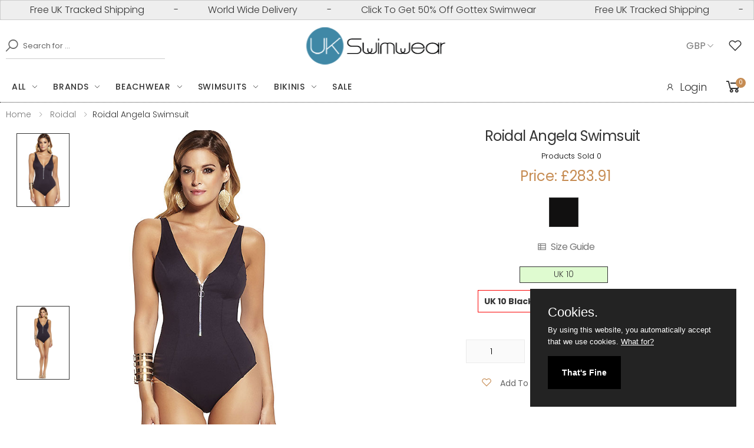

--- FILE ---
content_type: text/html; charset=UTF-8
request_url: https://www.ukswimwear.com/product/3852/roidal-angela-swimsuit
body_size: 16246
content:
<!DOCTYPE html>
<html lang="en">
<head>

   <title>Roidal Angela Swimsuit  | UK swimwear</title>
    <meta property="og:title" content="Roidal Angela Swimsuit | UK swimwear">
      
 
  <meta name="description" content="Roidal Angela Swimsuit, plunge, zip up detail, smoothing. We have sold 0 so far." >
   <meta name="robots" content="index, follow, archive, imageindex, imageclick" >
<meta itemprop="condition" content="New">
<meta itemprop="category" content="Apparel &amp; Accessories > Clothing" >
<meta itemprop="identifier" content="3852" >

 <meta property="og:site_name" content="UK swimwear">
<meta property="og:url" content="https://www.ukswimwear.com/https://www.ukswimwear.com/product/3852/roidal-angela-swimsuit">

<meta property="og:type" content="product">
<meta property="og:description" content="Roidal Angela Swimsuit with free UK delivery and free UK returns are available at UK swimwear.">
<meta property="og:image" content="https://www.ukswimwear.com/shopimages/products/normal/ro_Roidal-Angela-Zip-Swimsuit.jpg">
<meta property="og:image:secure_url" content="https://www.ukswimwear.com/shopimages/products/normal/ro_Roidal-Angela-Zip-Swimsuit.jpg">
<meta property="og:image:width" content="500">
<meta property="og:image:height" content="700">
<meta property="og:price:amount" content="283.91">
<meta property="og:price:currency" content="GBP">




 
 <link rel="canonical" href="https://www.ukswimwear.comhttps://www.ukswimwear.com/product/3852/roidal-angela-swimsuit" >
 


    <meta property="og:site_name" content="UK Swimwear">
    <meta property="og:type" content="website">
    <meta http-equiv="X-UA-Compatible" content="IE=edge">
    <meta name="viewport" content="width=device-width, initial-scale=1, shrink-to-fit=no">
        
    <!-- Favicon -->
    <link rel="apple-touch-icon" sizes="180x180" href="https://www.ukswimwear.com/assets/images/icons/apple-touch-icon.png">
    <link rel="icon" type="image/png" sizes="32x32" href="https://www.ukswimwear.com/assets/images/icons/favicon-32x32.png">
    <link rel="icon" type="image/png" sizes="16x16" href="https://www.ukswimwear.com/assets/images/icons/favicon-16x16.png">
    <link rel="manifest" href="https://www.ukswimwear.com/assets/images/icons/site.webmanifest">
    <link rel="mask-icon" href="https://www.ukswimwear.com/assets/images/icons/safari-pinned-tab.svg" color="#666666">
    <link rel="shortcut icon" href="https://www.ukswimwear.com/assets/images/icons/favicon.ico">
    
    <meta name="apple-mobile-web-app-title" content="UK Swimwear">
    <meta name="application-name" content="UK Swimwear">
    <meta name="msapplication-TileColor" content="#cc9966">
    <meta name="msapplication-config" content="https://www.ukswimwear.com/assets/images/icons/browserconfig.xml">
    <meta name="theme-color" content="#ffffff">
    <!-- Plugins CSS File --> 
    
     <link rel="stylesheet" href="https://www.ukswimwear.com/assets/css/bootstrap.min.css">
     <link rel="stylesheet" href="https://www.ukswimwear.com/assets/css/jquery-ui.min.css">
     <link rel="stylesheet" href="https://www.ukswimwear.com/assets/css/style.min.css">
          
     <!-- Google tag (gtag.js) -->
  <!-- Google tag (gtag.js) -->
<script src="https://www.googletagmanager.com/gtag/js?id=G-E1BPHWMJHS" defer></script>
<script defer>
  window.dataLayer = window.dataLayer || [];
  
  function gtag(){dataLayer.push(arguments);}
  gtag('js', new Date());

  gtag('config', 'G-E1BPHWMJHS', {
    cookie_flags: 'max-age=7200;secure;samesite=none',
   'debug_mode':true
  });
</script>
 


<!-- Analytics end -->

<script defer>
  
    function validateLoginForm() {
     var email = document.forms["customerLogin"]["xEmailAddress"].value;
     var pass = document.forms["customerLogin"]["xCustPassword"].value;

     if (email.length < 5 || email.indexOf("@") == -1) {
         alert("Please enter your email");
         return false;
     }
     if (pass.length < 4 || pass == null) {
         alert("Please enter your password");
         return false;
     }
 }
 var sectionpage = 0;
</script><script id="mcjs" defer>!function(c,h,i,m,p){m=c.createElement(h),p=c.getElementsByTagName(h)[0],m.async=1,m.src=i,p.parentNode.insertBefore(m,p)}(document,"script","https://chimpstatic.com/mcjs-connected/js/users/8de2af2202c257a25467ea3e3/01949e5f1946c0ec76da1dd95.js");</script>

  
  
</head>

<body>
    <div class="page-wrapper">
<header class="header header-6" style="border-bottom:1px dotted #333">
            <div class="header-top" style="padding:0px;">
               
                    
 <div class="alert" style="padding:0px;margin:0px;" >
  <div class="alert__line" id="marquee" style="margin:0px;padding-top:4px;padding-bottom:4px;">
   <div class="alert__message"> 
     <span class="marquee-span">Free UK Tracked Shipping</span> - <span class="marquee-span">World Wide Delivery</span> - <span class="marquee-span"><a style="color:#333;" href="https://www.ukswimwear.com/gottex-swimwear" aria-label="50% Off All Gottex Designer Swimwear">Click To Get 50% Off Gottex Swimwear</a></span>
    </div>
  </div>
</div>
                
            </div>
            <div class="header-middle" >
                <div class="container" >
                    <div class="header-left" >
                        <div class="header-search header-search-extended header-search-visible d-none d-lg-block">
                            <a href="#" class="search-toggle" role="button" aria-label="Search Our Products"><i class="icon-search"></i></a>
                              <form action="https://www.ukswimwear.com/search" method="get" name="searchForm" id="searchForm" >
                                <div class="header-search-wrapper search-wrapper-wide">
                                    <label for="xSearch" class="sr-only">Search</label>
                                    <button aria-label="Search" class="btn btn-primary" type="submit"><i class="icon-search"></i></button>
                                    <input type="search" class="form-control"  name="xSearch" id="xSearch" placeholder="Search for ..." required>
                                </div><!-- End .header-search-wrapper -->
                            </form>
                        </div><!-- End .header-search -->
                    </div>
                    <div class="header-center">
                        <a href="https://www.ukswimwear.com" class="logo" aria-label="UK Swimwear Home">
                            <img src="https://www.ukswimwear.com/images/logo-70X245.png" alt="UK Swimwear Logo" width="245" height="70">
                        </a>
                    </div><!-- End .header-left -->
                    <div class="header-right" style="margin:0px;padding-top:0px;padding-bottom:0px;">
                        <div class="header-dropdown" style="padding-right:6px;margin-right:0px;">
                        <span>GBP</span><div class="header-menu"><ul><li><a aria-label="Change Currencies" href="https://www.ukswimwear.com/product?xProd=3852&currency=2">EURO</a></li><li><a aria-label="Change Currencies" href="https://www.ukswimwear.com/product?xProd=3852&currency=3">USD</a></li><li><a aria-label="Change Currencies" href="https://www.ukswimwear.com/product?xProd=3852&currency=4">CAD</a></li><li><a aria-label="Change Currencies" href="https://www.ukswimwear.com/product?xProd=3852&currency=5">AUD</a></li></ul></div><!-- End .header-menu -->
                        </div><!-- End .header-dropdown -->
                                                      <a href="#"  data-toggle="modal" data-target="#ModalLogin" rel="nofollow" class="wishlist-link" style="color:#333;padding-right:10px;margin-left:4px;" aria-label="See Your Wish List"><i class="icon-heart-o"></i></a>
                             
                       
                    </div><!-- End .header-right -->
                </div><!-- End .container -->
            </div><!-- End .header-middle -->
            <div class="header-bottom sticky-header" >
                <div class="container">
                    <div class="header-left">
                        <nav class="main-nav" >
                            <ul class="menu sf-arrows">
                            <li>
                            <a href="https://www.ukswimwear.com/everything" class="sf-with-ul" aria-label="Click for everything" >All</a>
                            <div class="megamenu megamenu-md">
                            <div class="row no-gutters">
                              <div class="col-md-3">
                                <div class="menu-col">
                                <div class="menu-title">Accessories</div><!-- End .menu-title -->
                                <ul>
                                <li> <a aria-label="Beach Accessories"  href="https://www.ukswimwear.com/accessories" >All Accessories</a></li>
                                 <li><a aria-label="Beach Bags" href="https://www.ukswimwear.com/accessories/beach-bags" >Beach Bags</a></li>
                                 <li><a aria-label="Click for bust enhancers"  href="https://www.ukswimwear.com/accessories/bust-enhancers" >Bust Enhancers</a></li>
                                 <li><a aria-label="Click for footwear"  href="https://www.ukswimwear.com/beachwear/footwear" >Footwear</a> </li>
                                 <li><a aria-label="Jewellery for the beach" href="https://www.ukswimwear.com/accessories/beach-jewellery" >Jewellery</a></li>
                                 <li><a aria-label="Sun Hats" href="https://www.ukswimwear.com/beachwear/sun-hats">Sun Hats</a></li>
                                 </ul>
                                 </div>
                              </div><!-- End .col-md-3 -->
                              <div class="col-md-3">
                                <div class="menu-col">
                                <div class="menu-title">Beachwear</div><!-- End .menu-title -->
                                <ul>
                                <li> <a aria-label="Designer Beachwear" href="https://www.ukswimwear.com/beachwear" >All Beachwear</a></li>
                                <li><a aria-label="Click for kaftans"  href="https://www.ukswimwear.com/beachwear/kaftans" >Kaftans</a> </li>
                                <li> <a aria-label="Sarongs And Pareos" href="https://www.ukswimwear.com/beachwear/sarongs-and-pareos">Sarongs And Pareos</a></li>
                                <li><a aria-label="Sun Dresses" href="https://www.ukswimwear.com/beachwear/sun-dresses">Sun Dresses</a></li>
                                </ul>
                                <div class="menu-title">Gift Cards</div><!-- End .menu-title -->
                                <ul>
                                <li><a aria-label="Click for gift cards"  href="https://www.ukswimwear.com/giftcert" >Gift Cards</a> </li>
                                </ul>
                                </div><!-- End .menu-col -->
                              </div><!-- End .col-md-3 -->
                              <div class="col-md-3">
                                <div class="menu-col">
                                <div class="menu-title">Swimwear</div><!-- End .menu-title -->
                                <ul>
                                <li><a aria-label="All Our Designer Bikinis" href="https://www.ukswimwear.com/bikinis" >Bikinis</a></li>
                                <li> <a aria-label="Mastectomy Swimwear"  href="https://www.ukswimwear.com/mastectomy-swimwear" >Mastectomy Swimwear</a></li>
                                <li> <a aria-label="Shaping Swimwear"  href="https://www.ukswimwear.com/swimsuits/shaping-swimsuits" >Shaping Swimwear</a></li>
                                <li><a aria-label="All Our Designer Swimsuits" href="https://www.ukswimwear.com/swimsuits" >Swimsuits</a></li>
                                <li> <a aria-label="Tankinis" href="https://www.ukswimwear.com/tankinis">Tankinis</a></li>
                                </ul>
                                 </div><!-- End col -->
                              </div><!-- End .md3 -->
                              <div class="col-md-3">
                                  <div class="banner banner-overlay"  style="background:white;padding-top:10px;padding-right:10px;">
                                   <a aria-label="Designer Beachwear" href="https://www.ukswimwear.com/beachwear" >
                                  <img src="https://www.ukswimwear.com/images/menu-images/Pia-Rossini-Dynasty-Hat.jpg" alt="Designer Beachwear" width="300" height="430" loading="lazy"></a>
                                  </div><!-- End .banner banner-overlay -->
                                 </div><!-- End .col-md-3 -->
                            </div><!-- End .megamenu megamenu-md -->
                        </div><!-- End .row -->
                       
                                </li>
                                
                                 
                                <li>
                                    <a aria-label="Designer Swimwear Brands" href="https://www.ukswimwear.com/page/swimwear-brands" class="sf-with-ul">Brands</a>

                                    <div class="megamenu megamenu-lg">
                                        <div class="row no-gutters">
                                            <div class="col-md-3">
                                                <div class="menu-col">
                                                      <ul>
                                                        <li><a aria-label="Amoressa" href="https://www.ukswimwear.com/amoressa" >Amoressa</a> </li>
                                                        <li><a aria-label="Anita" href="https://www.ukswimwear.com/anita" >Anita</a> </li>
                                                        <li><a aria-label="Aqua Blu" href="https://www.ukswimwear.com/aqua-blu" >Aqua Blu</a> </li>
                                                        <li><a aria-label="Aspiga" href="https://www.ukswimwear.com/aspiga" >Aspiga</a> </li>
                                                        <li><a aria-label="Aubade" href="https://www.ukswimwear.com/aubade" >Aubade</a> </li>
                                                        <li><a aria-label="Bacirubati" href="https://www.ukswimwear.com/bacirubati" >Bacirubati</a> </li>
                                                        <li><a aria-label="Bahama" href="https://www.ukswimwear.com/bahama" >Bahama</a> </li>
                                                        <li><a aria-label="Banana Moon" href="https://www.ukswimwear.com/banana-moon" >Banana Moon</a> </li>
                                                        <li><a aria-label="Cyell" href="https://www.ukswimwear.com/cyell" >Cyell</a> </li>
                                                        <li><a aria-label="David" href="https://www.ukswimwear.com/david-swimwear" >David</a> </li>
                                                        <li><a aria-label="Diva" href="https://www.ukswimwear.com/diva" >Diva</a> </li>
                                                        <li><a aria-label="Dock And Bay" href="https://www.ukswimwear.com/dock-and-bay" >Dock And Bay</a> </li>
                                                        <li><a aria-label="Dolores Cortes" href="https://www.ukswimwear.com/dolores-cortes" >Dolores Cortes</a> </li>
                                                        <li><a aria-label="Fake Bake" href="/fake-bake">Fake Bake</a></li>
                                                    </ul>
                                                </div><!-- End .menu-col -->
                                            </div><!-- End .col-md-6 -->
                                            <div class="col-md-3">
                                                <div class="menu-col">
                                                     <ul>
                                                           <li><a aria-label="Flina Swimwear" href="/felina-swimwear">Felina</a></li>
                                                        <li><a aria-label="Fantasie" href="https://www.ukswimwear.com/fantasie">Fantasie</a>  </li>
                                                       <li><a aria-label="Feraud Paris" href="https://www.ukswimwear.com/feraud-paris"  >Feraud Paris</a>  </li>
                                                       <li><a aria-label="Forever Unique" href="https://www.ukswimwear.com/forever-unique" >Forever Unique</a>  </li>
                                                       <li><a aria-label="Glumann" href="https://www.ukswimwear.com/glumann" >Glumann</a> </li>
                                                       <li> <a aria-label="Goldfish" href="https://www.ukswimwear.com/goldfish" >Goldfish</a> </li>
                                                        <li> <a aria-label="Gottex Designer Swimwear" href="https://www.ukswimwear.com/gottex-Swimwear" >Gottex</a> </li>
                                                       <li><a aria-label="Heaven" href="https://www.ukswimwear.com/heaven" >Heaven</a> </li>
                                                       <li><a aria-label="Iconique" href="https://www.ukswimwear.com/iconique" >Iconique</a> </li>
													   <li><a aria-label="Iconique" href="https://www.ukswimwear.com/kiwi" >Kiwi</a> </li>
                                                       <li> <a aria-label="Liberti" href="https://www.ukswimwear.com/liberti"  >Liberti</a> </li>
                                                       <li>  <a aria-label="LingaDore" href="https://www.ukswimwear.com/lingadore"  >LingaDore</a></li>
                                                       <li> <a aria-label="Lola" href="https://www.ukswimwear.com/lola"  >Lola</a></li>
                                                     <li> <a aria-label="Love Luna" href="https://www.ukswimwear.com/love-luna"  >Love Luna</a></li>
                                                    
                                                   
                                                     </ul>
                                                </div><!-- End .menu-col -->
                                            </div><!-- End .col-md-6 -->
                                            <div class="col-md-3">
                                                <div class="menu-col">
                                                    <ul>
													     <li> <a aria-label="Maryan Mehlhorn" href="https://www.ukswimwear.com/maryan-mehlhorn"  >Maryan Mehlhorn</a></li>
                                                     <li> <a aria-label="Miraclesuit Swimwear" href="https://www.ukswimwear.com/miraclesuit"  >Miraclesuit Swimwear</a></li>
                                                     <li><a aria-label="Miss Matisse" href="https://www.ukswimwear.com/miss-matisse"  >Miss Matisse</a></li>
                                                     <li><a aria-label="Moontide" href="https://www.ukswimwear.com/moontide"  >Moontide</a></li>
                                                     <li><a aria-label="MyClarissa" href="https://www.ukswimwear.com/myclarissa"  > MyClarissa</a></li>
                                                     <li><a aria-label="Nicole Olivier" href="https://www.ukswimwear.com/nicole-olivier"  >Nicole Olivier</a></li>
                                                     <li><a aria-label="Nuria Ferrer" href="https://www.ukswimwear.com/nuria-ferrer "  >Nuria Ferrer</a></li>
                                                     <li> <a aria-label="Olympia" href="https://www.ukswimwear.com/olympia-swimwear">Olympia</a></li>
                                                     <li> <a aria-label="Oroblu" href="https://www.ukswimwear.com/oroblu-swimwear">Oroblu</a></li>
                                                     <li> <a aria-label="Palm Beach" href="https://www.ukswimwear.com/palm-beach-swimwear"  >Palm Beach</a></li>
                                                     <li><a aria-label="Phax" href="https://www.ukswimwear.com/phax">Phax</a></li>
                                                      <li><a aria-label="Pia Rossini" href="https://www.ukswimwear.com/pia-rossini"  >Pia Rossini</a></li>
                                                      <li><a aria-label="Pia Rossini" href="https://www.ukswimwear.com/pierre-mantoux"  >Pierre Mantoux</a></li>
                                                        <li><a aria-label="Piha" href="https://www.ukswimwear.com/piha"  >Piha</a></li>
                                                     
                                                     </ul>
                                                </div><!-- End .menu-col -->
                                            </div><!-- End .col-md-6 -->

                                             <div class="col-md-3">
                                                <div class="menu-col">
                                                     <ul>
                                                      
                                                      <li><a aria-label="PrimaDonna" href="https://www.ukswimwear.com/primadonna"  >PrimaDonna</a></li>     
                                                      <li><a aria-label="PrimaDonna" href="https://www.ukswimwear.com/roidal"  >Roidal</a></li>
                                                      <li><a aria-label="Rosch" href="https://www.ukswimwear.com/rosch"  >Rosch</a></li>
                                                      <li><a aria-label="Seasense" href="https://www.ukswimwear.com/seasense"  >Seasense</a></li>
                                                      <li><a aria-label="Seaspray" href="https://www.ukswimwear.com/seaspray" >Seaspray</a></li>
                                                      <li><a aria-label="Speedo" href="https://www.ukswimwear.com/speedo" >Speedo</a></li>
                                                      <li><a aria-label="Sunflair" href="https://www.ukswimwear.com/sunflair" >Sunflair</a></li>
                                                      <li><a aria-label="Tessy" href="https://www.ukswimwear.com/tessy" >Tessy</a></li>
                                                      <li><a aria-label="Vacanze Italiane" href="https://www.ukswimwear.com/vacanze-italiane" >Vacanze Italiane</a></li>
                                                      <li><a aria-label="Watercult" href="https://www.ukswimwear.com/watercult" >Watercult</a> </li>
                                                    </ul>
                                                </div><!-- End .menu-col -->
                                            </div><!-- End .col-md-6 -- -->
                                        </div><!-- End .row -->
                                    </div><!-- End .megamenu megamenu-sm -->
                                </li>
                                 <li>
                                    <a aria-label="Designer Beachwear" href="https://www.ukswimwear.com/beachwear" class="sf-with-ul">Beachwear</a>
                                    
                                         <div class="megamenu megamenu-sm">
                                        <div class="row no-gutters">
                                            <div class="col-md-6">
                                                <div class="menu-col">
                                                    <div class="menu-title">Beachwear</div><!-- End .menu-title -->
                                                    <ul>
                                                        <li> <a aria-label="Designer Beachwear" href="https://www.ukswimwear.com/beachwear" >All Beachwear</a></li>
                                                                <li> <a aria-label="Accessories" href="https://www.ukswimwear.com/accessories" >Beach Accessories</a></li>
                                                                <li><a aria-label="Beach Bags" href="https://www.ukswimwear.com/accessories/beach-bags" >Beach Bags</a></li>
                                                                <li><a aria-label="Beach and Pool Footwear" href="https://www.ukswimwear.com/beachwear/footwear" >Footwear</a> </li>
                                                                <li><a aria-label="Kaftans" href="https://www.ukswimwear.com/beachwear/kaftans"  >Kaftans</a> </li>
                                                                <li> <a aria-label="Sarongs And Pareos" href="https://www.ukswimwear.com/beachwear/sarongs-and-pareos">Sarongs And Pareos</a></li>
                                                                <li><a aria-label="Sun Dresses" href="https://www.ukswimwear.com/beachwear/sun-dresses">Sun Dresses</a></li>
                                                                <li><a aria-label="Sun Hats" href="https://www.ukswimwear.com/beachwear/sun-hats">Sun Hats</a></li>
                                                    </ul>
                                                </div><!-- End .menu-col -->
                                            </div><!-- End .col-md-6 -->

                                            <div class="col-md-6">
                                                <div class="banner banner-overlay"  style="background:white;">
                                                    <a aria-label="Designer Beachwear" href="https://www.ukswimwear.com/beachwear" >
                                                             <img src="https://www.ukswimwear.com/images/menu-images/Pia-Rossini-Amara-Designer-Beachwear.jpg" alt="Designer Beachwear" width="300" height="430" loading="lazy" >
                                                       
                                                    </a>
                                                </div><!-- End .banner -->
                                            </div><!-- End .col-md-6 -->
                                        </div><!-- End .row -->
                                    </div><!-- End .megamenu megamenu-sm -->
                                 
                                </li>
                                <li>
                                    <a aria-label="All Our Designer Swimsuits"  href="https://www.ukswimwear.com/swimsuits" class="sf-with-ul">Swimsuits</a>

                                    <div class="megamenu megamenu-lg">
                                        <div class="row no-gutters">
                                            <div class="col-md-3">
                                                <div class="menu-col">
                                                    <div class="menu-title">Swimsuit Styles</div><!-- End .menu-title -->
                                                    <ul>
                                                        <li><a aria-label="All Our Designer Swimsuits" href="https://www.ukswimwear.com/swimsuits" >All Swimsuits</a></li>
                                                        <li><a aria-label="Bandeau Swimsuits" href="https://www.ukswimwear.com/swimsuits/bandeau-swimsuits" >Bandeau Swimsuits</a></li>
                                                         <li><a aria-label="Convertible Swimsuits" href="https://www.ukswimwear.com/swimsuits/convertible-swimsuits" >Convertible Swimsuits</a></li>
                                                         <li><a aria-label="Cut Out Swimsuits" href="https://www.ukswimwear.com/swimsuits/cut-out-swimsuits" >Cut Out Swimsuits</a></li>
                                                         <li><a aria-label="Halter Neck Swimsuits" href="https://www.ukswimwear.com/swimsuits/halter-neck-swimsuits" >Halter Neck Swimsuits</a></li>
                                                         <li><a aria-label="High Back Swimsuits" href="https://www.ukswimwear.com/swimsuits/high-back-swimsuits" >High Back Swimsuits</a></li>
                                                         <li><a aria-label="High Neck Swimsuits" href="https://www.ukswimwear.com/swimsuits/high-neck-swimsuits" >High Neck Swimsuits</a></li>
                                                         <li><a aria-label="Low Back Swimsuits" href="https://www.ukswimwear.com/swimsuits/low-back-swimsuits" >Low Back Swimsuits</a></li>
                                                          <li><a aria-label="Mastectomy Swimsuits" href="https://www.ukswimwear.com/swimsuits/mastectomy-swimsuits" >Mastectomy Swimsuits</a></li>
                                                    </ul>
                                                </div><!-- End .menu-col -->
                                            </div><!-- End .col-md-6 -->
                                            <div class="col-md-3">
                                                <div class="menu-col">
                                                     <ul>
                                                       
                                                        <li><a aria-label="Medium Back Swimsuits" href="https://www.ukswimwear.com/swimsuits/medium-back-swimsuits" >Medium Back Swimsuits</a> </li>
                                                        <li> <a aria-label="Padded Swimsuits" href="https://www.ukswimwear.com/swimsuits/padded-swimsuits" >Padded Swimsuits</a></li>
                                                        <li><a aria-label="Plus Size Swimsuits" href="https://www.ukswimwear.com/swimsuits/plus-size-swimsuits" >Plus Size Swimsuits</a></li>
                                                        <li> <a aria-label="Shaping Swimsuits" href="https://www.ukswimwear.com/swimsuits/shaping-swimsuits" >Shaping Swimsuits</a></li>
                                                        <li> <a aria-label="Sports Swimwsuits" href="https://www.ukswimwear.com/swimsuits/sports-swimsuits" >Sports Swimwsuits</a></li>
                                                        <li><a aria-label="Swim Dresses"  href="https://www.ukswimwear.com/swimsuits/swim-dress" >Swim Dresses</a></li>
                                                        <li><a aria-label="Underwired Swimsuits"  href="https://www.ukswimwear.com/swimsuits/underwired-swimsuits" >Underwired Swimsuits</a></li>
                                                       
                                                     </ul>
                                                </div><!-- End .menu-col -->
                                            </div><!-- End .col-md-6 -->
                                            <div class="col-md-3">
                                                <div class="menu-col">
                                                    <div class="menu-title">Swimsuit Colours</div><!-- End .menu-title -->
                                                    <ul>
                                                         <li><a aria-label="Black Swimsuits" href="https://www.ukswimwear.com/swimsuits/animal-print-swimsuits" >Animal Print Swimsuits</a></li>
                                                        <li><a aria-label="Black Swimsuits" href="https://www.ukswimwear.com/swimsuits/black-swimsuits" >Black Swimsuits</a></li>
                                                        <li><a aria-label="Blue Swimsuits" href="https://www.ukswimwear.com/swimsuits/blue-swimsuits" >Blue Swimsuits</a></li>
                                                        <li><a aria-label="Green Swimsuits" href="https://www.ukswimwear.com/swimsuits/green-swimsuits" >Green Swimsuits</a></li> 
                                                         <li><a aria-label="Navy Swimsuits" href="https://www.ukswimwear.com/swimsuits/navy-swimsuits" >Navy Swimsuits</a></li>
                                                         <li><a aria-label="Pink Swimsuits" href="https://www.ukswimwear.com/swimsuits/pink-swimsuits" >Pink Swimsuits</a></li>
                                                        <li><a aria-label="Red Swimsuits" href="https://www.ukswimwear.com/swimsuits/navy-swimsuits" >Red Swimsuits</a></li>
                                                         <li><a aria-label="Yellow Swimsuits" href="https://www.ukswimwear.com/swimsuits/yellow-swimsuits" >Yellow Swimsuits</a></li>
                                                         <li><a aria-label="White Swimsuits" href="https://www.ukswimwear.com/swimsuits/white-swimsuits" >White Swimsuits</a></li>
                                                    </ul>
                                                </div><!-- End .menu-col -->
                                            </div><!-- End .col-md-6 -->

                                            <div class="col-md-3">
                                                <div class="banner banner-overlay"  style="background:white;padding-top:10px;padding-right:10px;">
                                                    <a aria-label="All Our Designer Swimsuits"  href="https://www.ukswimwear.com/swimsuits" >
                                                        <img src="https://www.ukswimwear.com/images/menu-images/Roidal-Desire-Designer-Swimsuit" alt="Designer Swimsuits" width="300" height="430" loading="lazy" >
                                                    </a>
                                                </div><!-- End .banner -->
                                            </div><!-- End .col-md-6 -->
                                        </div><!-- End .row -->
                                    </div><!-- End .megamenu megamenu-sm -->
                                </li>
                                <li>
                                    <a href="https://www.ukswimwear.com/bikinis" class="sf-with-ul">Bikinis</a>

                                    <div class="megamenu megamenu-lg">
                                        <div class="row no-gutters">
                                            <div class="col-md-3">
                                                <div class="menu-col">
                                                    <div class="menu-title">Bikini Styles</div><!-- End .menu-title -->
                                                    <ul>
                                                        <li><a aria-label="All Our Designer Bikinis" href="https://www.ukswimwear.com/bikinis" >All Bikinis</a></li>
                                                        <li><a aria-label="Bandeau Bikinis" href="https://www.ukswimwear.com/bikinis/bandeau-bikinis" >Bandeau Bikinis</a></li>
                                                        <li><a aria-label="Bikini Tops" href="https://www.ukswimwear.com/bikinis/bikini-tops" >Bikini Tops</a></li>
                                                        <li><a aria-label="Bikini Bottoms" href="https://www.ukswimwear.com/bikinis/bikini-bottoms" >Bikini Bottoms</a></li>
                                                        <li><a aria-label="Brazilian Bikinis" href="https://www.ukswimwear.com/bikinis/brazilian-bikinis" >Brazilian Bikinis</a></li>
                                                        <li><a aria-label="Convertible Bikinis" href="https://www.ukswimwear.com/bikinis/convertible-bikinis" >Convertible Bikinis</a></li>
                                                        <li><a aria-label="Halter Neck Bikinis" href="https://www.ukswimwear.com/bikinis/halter-neck-bikinis" >Halter Neck Bikinis</a></li>
                                                         <li><a aria-label="High Waisted Bikinis" href="https://www.ukswimwear.com/bikinis/high-waisted-bikinis" >High Waisted Bikinis</a></li>
                                                       <li><a aria-label="High Waisted Bikinis" href="https://www.ukswimwear.com/bikinis/moulded-bikini" >Moulded Bikini</a></li>
                                                    </ul>
                                                </div><!-- End .menu-col -->
                                            </div><!-- End .col-md-6 -->
                                            <div class="col-md-3">
                                                <div class="menu-col">
                                                     <ul>
                                                      
                                                       <li><a aria-label="Padded Bikinis" href="https://www.ukswimwear.com/bikinis/padded-bikinis" >Padded Bikinis</a></li>
                                                       <li><a aria-label="Padded Bikinis" href="https://www.ukswimwear.com/bikinis/push-up-bikinis" >Push Up Bikinis</a></li>
                                                       <li><a aria-label="Padded Bikinis" href="https://www.ukswimwear.com/bikinis/triangle-bikinis" >Triangle Bikinis</a></li>
                                                       <li><a aria-label="Underwired Bikinis" href="https://www.ukswimwear.com/bikinis/underwired-bikinis" >Underwired Bikinis</a></li>
                                                     </ul>
                                                       <div class="menu-title">Bikini Colours</div><!-- End .menu-title -->
                                                        <ul>
                                                       <li><a aria-label="Animal Print Bikinis" href="https://www.ukswimwear.com/bikinis/animal-print-bikinis" >Animal Print Bikinis</a></li>
                                                    <li><a aria-label="Black Bikinis" href="https://www.ukswimwear.com/bikinis/black-bikinis" >Black Bikinis</a></li>
                                                    <li><a aria-label="Blue Bikinis" href="https://www.ukswimwear.com/bikinis/blue-bikinis" >Blue Bikinis</a></li>
                                                    <li><a aria-label="Green Bikinis" href="https://www.ukswimwear.com/bikinis/green-bikinis" >Green Bikinis</a></li>
                                                   </ul>
                                                </div><!-- End .menu-col -->
                                            </div><!-- End .col-md-6 -->
                                            <div class="col-md-3">
                                                <div class="menu-col">
                                                    <ul>
                                                      <li><a aria-label="Navy Bikinis" href="https://www.ukswimwear.com/bikinis/navy-bikinis" >Navy Bikinis</a></li>
                                                    <li><a aria-label="Pink Bikinis" href="https://www.ukswimwear.com/bikinis/pink-bikinis" >Pink Bikinis</a></li>
                                                    <li><a aria-label="Purple Bikinis" href="https://www.ukswimwear.com/bikinis/purple-bikinis" >Purple Bikinis</a></li>
                                                    <li><a aria-label="Red Bikinis" href="https://www.ukswimwear.com/bikinis/red-bikinis" >Red Bikinis</a></li>
                                                    <li><a aria-label="Yellow Bikinis" href="https://www.ukswimwear.com/bikinis/yellow-bikinis" >Yellow Bikinis</a></li>
                                                    </ul>
                                                </div><!-- End .menu-col -->
                                            </div><!-- End .col-md-6 -->

                                            <div class="col-md-3">
                                                <div class="banner banner-overlay" style="background:white;padding-top:10px;padding-right:10px;">
                                                    <a aria-label="All Our Designer Bikinis" href="https://www.ukswimwear.com/bikinis" >
                                                   
                                                        <img src="https://www.ukswimwear.com/images/menu-images/Nuria-Ferrer-Designer-Bikini.jpg" alt="Designer Bikinis" width="300" height="430" loading="lazy">
                                            
                                                    </a>
                                                </div><!-- End .banner -->
                                            </div><!-- End .col-md-6 -->
                                        </div><!-- End .row -->
                                    </div><!-- End .megamenu megamenu-sm -->
                                </li>
                         
                                <li>
                                      <a aria-label="Swimwear Sale" href="https://www.ukswimwear.com/promotions/swimwear-sale" >Sale</a>
                                 </li>
                             </ul><!-- End .menu -->
                        </nav><!-- End .main-nav -->

                        <button class="mobile-menu-toggler">
                            <span class="sr-only">Toggle mobile menu</span>
                            <i class="icon-bars"></i>
                        </button>
                    </div><!-- End .header-left -->
                     <div class="header-right">
                       <ul class="top-menu top-link-menu ">
                            <li>
                                <ul>
                                                                <li><a href="#ModalLogin" aria-label="Log into your account" data-toggle="modal" style="color:#333;padding-right:6px;font-size:18px;" ><i class="icon-user"></i>Login</a></li>
                                                                </ul>
                            </li>
                          </ul><!-- End .top-menu -->
                           
                                                        <div class="dropdown cart-dropdown" style="padding-right:4px;">
                           
                            <a aria-label="Basket or Cart" href="https://www.ukswimwear.com/cart" class="dropdown-toggle" style="color:#333;font-weight: normal;">
                                <i class="icon-shopping-cart"></i>
                                <span class="cart-count" id="subtotalJAXF1" >0</span>
                             </a>
                           
                        </div><!-- End .cart-dropdown -->
                                            </div>
                </div><!-- End .container -->
    
            </div><!-- End .header-bottom -->
        </header><!-- End .header -->
      
        
 <link rel="stylesheet" href="https://www.ukswimwear.com/assets/css/plugins/owl-carousel/owl.carousel.min.css">
 
  


<div itemtype="https://schema.org/Product" itemscope="">
   <meta itemprop="name" content="Roidal Angela Swimsuit">
   <link itemprop="image" href="https://www.ukswimwear.com/shopimages/products/normal/ro_Roidal-Angela-Zip-Swimsuit.jpg" >
   <meta itemprop="description" content="Roidal Angela Swimsuit, plunge, zip up detail, smoothing. We have sold 0 so far." >
   <meta itemprop="sku" content="3852">
   <div itemprop="offers" itemscope="" itemtype="https://schema.org/Offer">
    <link itemprop="url" href="https://www.ukswimwear.com/https://www.ukswimwear.com/product/3852/roidal-angela-swimsuit" >
     <meta itemprop="price" content="283.91" >
     <meta itemprop="priceCurrency" content="GBP" >
     <meta itemprop="itemCondition" itemtype="https://schema.org/OfferItemCondition" content="https://schema.org/NewCondition" >
     <meta itemprop="availability" itemtype="https://schema.org/ItemAvailability" content="https://schema.org/InStock" >
          <meta itemprop="priceValidUntil" content="2026-03-23" > 
     
          <!-- UK Shiping -->
     <div itemprop="shippingDetails" itemtype="https://schema.org/OfferShippingDetails" itemscope>
          <div itemprop="shippingRate" itemtype="https://schema.org/MonetaryAmount" itemscope>
            <meta itemprop="identifier" content="2 to 4 days" />
            <meta itemprop="value" content="0.00" />
            <meta itemprop="currency" content="GBP" />
          </div>
          
          <div itemprop="shippingDestination" itemtype="https://schema.org/DefinedRegion" itemscope>
            <meta itemprop="addressCountry" content="UK" />
          </div>
          <div itemprop="deliveryTime" itemtype="https://schema.org/ShippingDeliveryTime" itemscope>
            <div itemprop="handlingTime" itemtype="https://schema.org/QuantitativeValue" itemscope>
              <meta itemprop="minValue" content="0" />
              <meta itemprop="maxValue" content="1" />
              <meta itemprop="unitCode" content="DAY" />
            </div>
            <div itemprop="transitTime" itemtype="https://schema.org/QuantitativeValue" itemscope>
              <meta itemprop="minValue" content="1" />
              <meta itemprop="maxValue" content="5" />
              <meta itemprop="unitCode" content="DAY" />
            </div>
          </div>
       </div>
          
      
        

   </div> 
      <div itemprop="brand" itemtype="https://schema.org/Brand" itemscope="">
        <meta itemprop="name" content="Roidal" >
   </div>
</div>
 

 
        <main class="main">
          <div class="page-content" style="max-width:1300px;margin: auto;text-align:center;padding-top:10px;">
            <nav aria-label="breadcrumb" class="breadcrumb-nav border-0"  style="margin-bottom:2px;"> 
               <div class="container d-flex align-items-center"  >
                 <ol class="breadcrumb" itemscope  itemtype="https://schema.org/BreadcrumbList">
                 <li aria-label="Home" class="breadcrumb-item" itemprop="itemListElement" itemscope
                itemtype="https://schema.org/ListItem"><a href="https://www.ukswimwear.com" itemprop="item" title="Home" > <span itemprop="name">Home</span></a>
                <meta itemprop="position" content="1" />
                </li>
                <li aria-label="Roidal" class="breadcrumb-item" itemprop="itemListElement" itemscope
                itemtype="https://schema.org/ListItem"><a href="/roidal" itemprop="item" title="Roidal" > <span itemprop="name">Roidal</span></a>
                <meta itemprop="position" content="2" />
                </li>
                 <li aria-label="Roidal Angela Swimsuit" class="breadcrumb-item active" aria-current="page" itemprop="itemListElement" itemscope itemtype="https://schema.org/ListItem"><span itemprop="name">Roidal Angela Swimsuit</span>
                  <meta itemprop="position" content="3" />
                  </li>
                </ol>
                </div><!-- End .container -->
             
               </nav><!-- End .breadcrumb-nav -->
                <div class="container">
                    <div class="product-details-top mb-2" >
                   
                    <form id="prodjax" name="prodjax" action="" method="post">
                        <input type="hidden" id="prodID" name="prodID" value="3852" >
                                                <input type="hidden" id="BlackUK10" value="0,Y">
                                                <input type="hidden" id="stockVal" name="stockVal" value="-99">
                        <input type="hidden" id="ColourName" value="">
                        <input type="hidden" id="SizeName" value="">
                        <input type="hidden" id="leadTime" value="10 - 20">
                        <input type="hidden" id="selectedColour" value="0">
                        <input type="hidden" id="selectedSize" value="0">
                        <input type="hidden" id="prodName" name="prodName" value="Roidal Angela Swimsuit" >
                        <input type="hidden" id="Image" name="Image" value="shopimages/products/normal/ro_Roidal-Angela-Zip-Swimsuit.jpg" >
                       
                      
                        <div class="row">
                            <div class="col-md-6">
                                <div class="product-gallery product-gallery-vertical" >
                                    <div class="row" style="text-align:center;border:0px solid #333;">
                                        <figure class="product-main-image" style="margin: auto;text-align:center;">
                                        <img id="product-zoom" src="https://www.ukswimwear.com/shopimages/products/normal/ro_Roidal-Angela-Zip-Swimsuit.jpg" data-zoom-image="https://www.ukswimwear.com/shopimages/products/normal/ro_Roidal-Angela-Zip-Swimsuit.jpg" alt="Roidal Angela Swimsuit image"  width="500" height="700" style="max-width:400px;" >
                                            <div class="btn-product-gallery-div">
                                            <a href="#" id="btn-product-gallery" class="btn-product-gallery">
                                                <i class="icon-arrows"></i>
                                            </a>
                                            </div>
                                            <br>
                                        </figure>

                                        <div id="product-zoom-gallery" class="product-image-gallery"  style="padding-left:18px;border:0px solid #eee;" >
                                            <a class=""   style="max-height:125px;text-align:center;margin:5px;" href="#" data-image="https://www.ukswimwear.com/shopimages/products/normal/ro_Roidal-Angela-Zip-Swimsuit.jpg" data-zoom-image="https://www.ukswimwear.com/shopimages/products/normal/ro_Roidal-Angela-Zip-Swimsuit.jpg" >
                                           <img src="https://www.ukswimwear.com/shopimages/products/normal/ro_Roidal-Angela-Zip-Swimsuit.jpg" alt="Roidal Angela Swimsuit image"  style="max-height:125px;text-align:center;border:1px solid #333;">
                                           </a>
                                        
                                                                                       <a class="" style="max-height:125px;text-align:center;margin:5px;" href="#" data-image="https://www.ukswimwear.com/shopimages/products/normal/ro_Roidal-Angela-Zip-Swimsuit-2.jpg" data-zoom-image="https://www.ukswimwear.com/shopimages/products/normal/ro_Roidal-Angela-Zip-Swimsuit-2.jpg" >
                                           <img src="https://www.ukswimwear.com/shopimages/products/normal/ro_Roidal-Angela-Zip-Swimsuit-2.jpg" alt="Roidal Angela Swimsuit image" style="max-height:125px;border:1px solid #333;">
                                           </a>
                                                                                                                                                                         
                                            
                                        </div><!-- End .product-image-gallery -->
                                    </div><!-- End .row -->
                                </div><!-- End .product-gallery -->
                            </div><!-- End .col-md-6 -->

                            <div class="col-md-6">
                                <div class="product-details product-details-centered">
                                  
                                     <h1 class="product-title">Roidal Angela Swimsuit</h1><!-- End .product-title -->
                            
                                    <div class="ratings-container">
                                                                                                                  <span style="color:#000;padding-left:20px;">Products Sold 0</span>   
                                                                                  
                                     </div><!-- End .rating-container -->
                                     <div class="product-price">
                                        Price:&nbsp;<span id="priceSpan3852">&pound;283.91</span>                                     </div><!-- End .product-price -->
                                                                      
                               
                            <div class="details-filter-row details-row-size">
                                    <div class="swatches">                                    <input type="hidden" id="Colour" name="Colour" value="" >                                                <div id="C19770" style="background:url(/shopimages/products/extras/Roidal/Black.gif) repeat bottom center;" class="sub-swatch" onclick="image_click('19770','Black',1)">
                                                </div>                                       
                                    </div>
                                </div><!-- End .details-filter-row --><h2 style="font-size:12pt;font-weight:normal;">
                                 <a class="size-guide" href="javascript:gotosizeGuide();"  ><i class="icon-th-list"></i>Size Guide</a></h2>
                                <div class="details-filter-row details-row-size">
                                     <div class="prod-sizes">
                                                                 <input type="hidden" id="Size" name="Size" value="" ><div id="S19767" class="sub-size" onclick="size_click('19767','UK 10',0)">UK 10</div><div id="qty-stock" class="stock" >
                                            <div id="stock"  >Please select an option</div>
                                    </div>
                               </div>
                                 </div><!-- End .details-row-size -->
                                
                                 <br>
                                  <div class="product-details-action" >
                                        <input type="hidden" id="mainimage" name="mainimage" value="shopimages/products/normal/ro_Roidal-Angela-Zip-Swimsuit.jpg" >
                                        <div class="details-action-col">
                                            <div class="product-details-quantity">
                                            <input type="number" id="qty-box" class="form-control" value="1" min="1" max="200" step="1" data-decimals="0" required  name="qty-box" oninput="stockbyID()" >
                                            </div><!-- End .product-details-quantity -->

                                            <a href="#" onclick="submitprodForm();" class="btn-product btn-cart"><span>add to cart</span></a>
                                         
                                        </div>


                                        <div class="details-action-wrapper" style="margin-bottom:20px;">
                                                                                            <a href="#" class="btn-product btn-wishlist" title="Wishlist" data-toggle="modal" data-target="#ModalLogin"><span style="padding-left:4px;">Add To Wishlist</span></a>
                                                                                    
                                        
                                           
                                             <a href="#" data-toggle="modal" data-target="#modal-review" class="btn-product" title="Write a Review"><i class="icon-edit"></i><span style="padding-left:4px;">Write a Review</span></a>
                                           
                                        </div><!-- End .details-action-wrapper -->
                                       
                                    </div><!-- End .product-details-action -->
                                    <div id="thetabs"></div> <!-- jump to here -->
                                </div><!-- End .product-details -->
                            </div><!-- End .col-md-6 -->
                        </div><!-- End .row -->
                    </div><!-- End .product-details-top -->
                </form>
                
                    <div class="product-details-tab">
                        <ul class="nav nav-pills justify-content-center" >
                            <li class="nav-item">
                                <a class="nav-link active" id="product-desc-link" data-toggle="tab" href="#product-desc-tab"  aria-controls="product-desc-tab" aria-selected="true">Description</a>
                            </li>
                            <li class="nav-item">
                                <a class="nav-link" id="product-info-link" data-toggle="tab" href="#size-tab"  aria-controls="product-info-tab" aria-selected="false">Size Guide</a>
                            </li>
                            <li class="nav-item">
                                <a class="nav-link" id="product-shipping-link" data-toggle="tab" href="#product-shipping-tab"  aria-controls="product-shipping-tab" aria-selected="false">Shipping & Returns</a>
                            </li>
                            <li class="nav-item">
                                <a class="nav-link" id="product-review-link" data-toggle="tab" href="#product-review-tab"  aria-controls="product-review-tab" aria-selected="false">Reviews (0)</a>
                            </li>
                        </ul>
                        <div class="tab-content" >
                            <div class="tab-pane fade show active" id="product-desc-tab"  aria-labelledby="product-desc-link">
                                <div class="product-desc-content" style="text-align:left;">
                                    <h3>Product Information</h3>
                                    <p>                                    * Plunge<br />* Zip up detail<br />* Smoothing                                    </p>
                                    <p> Roidal have some stunningly detailed designs this season, but they always make sure something more minimalist too. This swimsuit is their answer to that. Simplistic, classic, chic and with a bond girl aesthetic that is eternally flattering. This version a fully functional zip up that can be adjusted. Roidal sizes are often smaller than most designers so please consider ordering one size up from than your regular size.</p>
                                 </div><!-- End .product-desc-content -->
                            </div><!-- .End .tab-pane -->
                            <div class="tab-pane fade" id="size-tab"  aria-labelledby="product-info-link">
                                <div class="product-desc-content">
                                    <h3>Size Guide</h3>
                                     
<!-- Table Begins -->
<table class="sizechart" >
<tr><td>UK<br>AUS</td><td>US</td><td>Germany</td><td>France<br>Spain</td><td>Italy</td></tr>
<tr><td>6</td><td>4</td><td>32</td><td>34</td><td>38</td></tr>
<tr><td>8</td><td>6</td><td>34</td><td>36</td><td>40</td></tr>
<tr><td >10</td><td >8</td><td >36</td><td >38</td><td >42</td></tr>
<tr><td>12</td><td>10</td><td>38</td><td>40</td><td>44</td></tr>
<tr><td>14</td><td>12</td><td>40</td><td>42</td><td>46</td></tr>
<tr><td>16</td><td>14</td><td>42</td><td>44</td><td>48</td></tr>
<tr><td>18</td><td>16</td><td>44</td><td>46</td><td>50</td></tr>
<tr><td style="height:10px;" colspan="6">International Cup Sizes</td></tr>
<tr><td>A</td><td>A</td><td>A</td><td>A</td><td>A</td></tr>
<tr><td >B</td><td >B</td><td >B</td><td >B</td><td >B or None</td></tr>
<tr><td>C</td><td>C</td><td>C</td><td>C</td><td>C</td></tr>
<tr><td>D</td><td>D</td><td>D</td><td>D</td><td>D</td></tr>
<tr><td>DD</td><td>DD/E</td><td>E</td><td>E</td><td>DD</td></tr>
<tr><td>E</td><td>DDD/F</td><td>F</td><td>F</td><td>E</td></tr>

</table>
<!-- Table Ends -->

 
                                </div><!-- End .product-desc-content -->
                            </div><!-- .End .tab-pane -->
                            <div class="tab-pane fade" id="product-shipping-tab"  aria-labelledby="product-shipping-link">
                                <div class="product-desc-content">
                                    <h3>Delivery & returns</h3>
                                    <p>We deliver to over 100 countries around the world. For full details of the delivery options we offer, please view our <a href="#">Delivery information</a><br>
                                    We hope you'll love every purchase, but if you ever need to return an item you can do so within a month of receipt. For full details of how to make a return, please view our <a href="#">Returns information</a></p>
                                </div><!-- End .product-desc-content -->
                            </div><!-- .End .tab-pane -->
                            <div class="tab-pane fade" id="product-review-tab"  aria-labelledby="product-review-link">
                            <input type="hidden" id="numreviews" value="0">
                            <div id="reviews" class="reviews" style="text-align:left;">
                              
                              </div><!-- .End .tab-pane -->
                                 <div>
                             <button type="button" id="reviewsBtn" class="btn " onclick="getMoreReviews(3852,0);" >See More Reviews</button>
                             <button type="button" id="startBtn" class="btn " onclick="getMoreReviews(3852,1);" >Back to Start</button>
                        </div> 
                        </div><!-- End .tab-content -->
                    </div><!-- End .product-details-tab -->
                  <br>
                    <h4 class="title text-center mb-4">You May Also Like</h4><!-- End .title text-center --> 
                    <div class="owl-carousel owl-simple carousel-equal-height carousel-with-shadow" data-toggle="owl" 
                        data-owl-options='{
                            "nav": false, 
                            "dots": true,
                            "margin": 20,
                            "loop": false,
                            "responsive": {
                                "0": {
                                    "items":1
                                },
                                "480": {
                                    "items":2
                                },
                                "768": {
                                    "items":3
                                },
                                "992": {
                                    "items":4
                                },
                                "1200": {
                                    "items":5,
                                    "nav": true,
                                    "dots": false
                                }
                            }
                        }'>
                       
                                                
                         <div class="product product-7 text-center ">
                            <figure class="product-media">
                                                                  <span class="product-label label-sale">Now Half Price</span>                                 <a href="https://www.ukswimwear.com/product/3304/gottex-profile-stargazer-high-neck-swimsuit">
                                    <img class="lazy product-image" data-src="/shopimages/products/normal/gx_Gottex-Profile-Stargazer-High-Neck-Swimsuit.jpg" alt="Gottex Profile Stargazer High Neck Swimsuit" width="500" height="700" >
                                </a>
                                <div class="product-action no-mobile">
                                    <a href="https://www.ukswimwear.com/product/3304/gottex-profile-stargazer-high-neck-swimsuit" class="btn-product icon-info-circle" title="Full product info">Full Information</a>
                                </div><!-- End .product-action -->
                             </figure><!-- End .product-media -->

                            <div class="product-body">
                                <h3 class="product-title"><a href="https://www.ukswimwear.com/product/3304/gottex-profile-stargazer-high-neck-swimsuit">Gottex Profile Stargazer High Neck Swimsuit</a></h3><!-- End .product-title -->
                                <div class="product-price">
                                &pound;54.00                                   
                                   <span style="color:#aaa;padding-left:20px;text-decoration-line: line-through;"> 107.990000</span>
                                                                   </div><!-- End .product-price -->
                             
                                
                                <div class="ratings-container" >
                                  <div class="ratings">
                                        <div class="ratings-val" style="width: 0%;"></div>                                                                                                                                                                                                                                            </div>
                                    <span class="ratings-text">( 0 Reviews )</span>
                                   
                                </div><!-- End .rating-container -->

                                <div class="product-nav">
                                                                           <img class="lazy circle-swatch" data-src="/shopimages/products/extras/Black.gif" alt="Colour Swatch" style="height:30px;width:30px;">
                                                                   </div><!-- End .product-nav -->
                            </div><!-- End .product-body -->
                        </div><!-- End .product -->
                                                 
                         <div class="product product-7 text-center ">
                            <figure class="product-media">
                                                                                                   <a href="https://www.ukswimwear.com/product/3480/miraclesuit-miradonna-mirachic-minerva-swimsuit">
                                    <img class="lazy product-image" data-src="/shopimages/products/normal/ms_Miraclesuit-Miradonna-Mirachic-Minerva-Swimsuit.jpg" alt="Miraclesuit Miradonna Mirachic Minerva Swimsuit" width="500" height="700" >
                                </a>
                                <div class="product-action no-mobile">
                                    <a href="https://www.ukswimwear.com/product/3480/miraclesuit-miradonna-mirachic-minerva-swimsuit" class="btn-product icon-info-circle" title="Full product info">Full Information</a>
                                </div><!-- End .product-action -->
                             </figure><!-- End .product-media -->

                            <div class="product-body">
                                <h3 class="product-title"><a href="https://www.ukswimwear.com/product/3480/miraclesuit-miradonna-mirachic-minerva-swimsuit">Miraclesuit Miradonna Mirachic Minerva Swimsuit</a></h3><!-- End .product-title -->
                                <div class="product-price">
                                &pound;122.99                                                                 </div><!-- End .product-price -->
                             
                                
                                <div class="ratings-container" >
                                  <div class="ratings">
                                        <div class="ratings-val" style="width: 0%;"></div>                                                                                                                                                                                                                                            </div>
                                    <span class="ratings-text">( 0 Reviews )</span>
                                   
                                </div><!-- End .rating-container -->

                                <div class="product-nav">
                                                                           <img class="lazy circle-swatch" data-src="/shopimages/products/extras/Black.gif" alt="Colour Swatch" style="height:30px;width:30px;">
                                                                   </div><!-- End .product-nav -->
                            </div><!-- End .product-body -->
                        </div><!-- End .product -->
                                                 
                         <div class="product product-7 text-center ">
                            <figure class="product-media">
                                                                                                   <a href="https://www.ukswimwear.com/product/3347/amoressa-hustle-margaux-swimsuit">
                                    <img class="lazy product-image" data-src="/shopimages/products/normal/ao_Amoressa-Hustle-Margaux-Swimsuit.jpg" alt="Amoressa Hustle Margaux Swimsuit" width="500" height="700" >
                                </a>
                                <div class="product-action no-mobile">
                                    <a href="https://www.ukswimwear.com/product/3347/amoressa-hustle-margaux-swimsuit" class="btn-product icon-info-circle" title="Full product info">Full Information</a>
                                </div><!-- End .product-action -->
                             </figure><!-- End .product-media -->

                            <div class="product-body">
                                <h3 class="product-title"><a href="https://www.ukswimwear.com/product/3347/amoressa-hustle-margaux-swimsuit">Amoressa Hustle Margaux Swimsuit</a></h3><!-- End .product-title -->
                                <div class="product-price">
                                &pound;174.99                                                                 </div><!-- End .product-price -->
                             
                                
                                <div class="ratings-container" >
                                  <div class="ratings">
                                        <div class="ratings-val" style="width: 0%;"></div>                                                                                                                                                                                                                                            </div>
                                    <span class="ratings-text">( 0 Reviews )</span>
                                   
                                </div><!-- End .rating-container -->

                                <div class="product-nav">
                                                                           <img class="lazy circle-swatch" data-src="/shopimages/products/extras/Black.gif" alt="Colour Swatch" style="height:30px;width:30px;">
                                                                   </div><!-- End .product-nav -->
                            </div><!-- End .product-body -->
                        </div><!-- End .product -->
                                                 
                         <div class="product product-7 text-center ">
                            <figure class="product-media">
                                                                                                   <a href="https://www.ukswimwear.com/product/3345/amoressa-brickhouse-suzanne-swimsuit">
                                    <img class="lazy product-image" data-src="/shopimages/products/normal/ao_Amoressa-Brickhouse-Suzanne-Swimsuit-Mahogany.jpg" alt="Amoressa Brickhouse Suzanne Swimsuit" width="500" height="700" >
                                </a>
                                <div class="product-action no-mobile">
                                    <a href="https://www.ukswimwear.com/product/3345/amoressa-brickhouse-suzanne-swimsuit" class="btn-product icon-info-circle" title="Full product info">Full Information</a>
                                </div><!-- End .product-action -->
                             </figure><!-- End .product-media -->

                            <div class="product-body">
                                <h3 class="product-title"><a href="https://www.ukswimwear.com/product/3345/amoressa-brickhouse-suzanne-swimsuit">Amoressa Brickhouse Suzanne Swimsuit</a></h3><!-- End .product-title -->
                                <div class="product-price">
                                &pound;174.99                                                                 </div><!-- End .product-price -->
                             
                                
                                <div class="ratings-container" >
                                  <div class="ratings">
                                        <div class="ratings-val" style="width: 0%;"></div>                                                                                                                                                                                                                                            </div>
                                    <span class="ratings-text">( 0 Reviews )</span>
                                   
                                </div><!-- End .rating-container -->

                                <div class="product-nav">
                                                                           <img class="lazy circle-swatch" data-src="/shopimages/products/extras/Black.gif" alt="Colour Swatch" style="height:30px;width:30px;">
                                                                           <img class="lazy circle-swatch" data-src="/shopimages/products/extras/Amoressa/Mahogany.gif" alt="Colour Swatch" style="height:30px;width:30px;">
                                                                   </div><!-- End .product-nav -->
                            </div><!-- End .product-body -->
                        </div><!-- End .product -->
                                                
                    </div><!-- End .owl-carousel -->
                </div><!-- End .container -->
            </div><!-- End .page-content -->
        </main><!-- End .main -->
        
        <footer class="footer footer-2" >
                     
        <div class="cta-newsletter text-center pt-4 pb-7"  style="background:#fff;">
                <div class="container">
                    <span class="cta-icon"><i class="icon-envelope"></i></span>
                    <h3 class="title">Subscribe To Our Newsletter</h3><!-- End .title -->
                    <p class="title-desc">and receive a <span class="text-primary">10% offer code</span> for your first shop</p><!-- End .title-desc -->
                     <div id="mce-error-response" class="error-text" style="display:none"></div><div id="mce-success-response" class="error-text" style="display:none"></div>
                     <form action="https://uktights.us1.list-manage.com/subscribe/post?u=8de2af2202c257a25467ea3e3&amp;id=78fb827667" method="post" id="mc-embedded-subscribe-form" name="mc-embedded-subscribe-form" class="validate" target="_blank" novalidate>
                        <div class="input-group">
                            <input type="email" name="EMAIL" id="mce-EMAIL" class="form-control" placeholder="Your Email" aria-label="Email Address" aria-describedby="newsletter-btn" required>
                            <div class="input-group-append">
                                <button class="btn btn-dark" type="submit" id="newsletter-btn"><span>Join</span><i class="icon-long-arrow-right"></i></button>
                            </div><!-- .End .input-group-append -->
                        </div><!-- .End .input-group -->
                    </form>

                    <p class="newsletter-desc">Your personal details are safe with us.</p><!-- End .newsletter-desc -->
                </div><!-- End .container -->
            </div><!-- End .cta-newsletter -->                    
       

              <div class="footer-middle">
                <div class="container-fluid">
                    <div class="row">
                        <div class="col-sm-12 col-lg-4">
                            <div class="widget widget-about" style="padding-left:20px;">
                                <a href="https://www.ukswimwear.com"><img class="lazy footer-logo" data-src="https://www.ukswimwear.com/images/UK-Swimwear-Logo-White-Text.png" alt="Footer Logo" width="254" height="70"></a>
                                <p>If it is something you will wear in the sun and the sand, then UK Swimwear has it. If you want some leg wear or lingerie, try our <a href="https://www.uktights.com" style="text-decoration: underline;"> other website UK Tights</a>. You can treat yourself with something for the beach and something for your legs too whilst you are working on your tan. </p>
                                
                                <div class="widget-about-info">
                                    <div class="row">
                                        <div class="col-sm-6 col-md-4">
                                            <a href="tel:+441625 460181"><i class="icon-phone"></i> +44 (0)1625 460181</a>
                                        </div><!-- End .col-sm-6 -->
                                        <div class="col-sm-6 col-md-8">
                                            <span class="widget-about-title">Payment Method</span>
                                            <figure class="footer-payments">
                                                <img class="lazy" data-src="/images/Payments-trans2.png" alt="Payment methods" width="300" height="26">
                                            </figure><!-- End .footer-payments -->
                                        </div><!-- End .col-sm-6 -->
                                    </div><!-- End .row -->
                                </div><!-- End .widget-about-info -->
                            </div><!-- End .widget about-widget -->
                        </div><!-- End .col-sm-12 col-lg-4 -->

                        <div class="col-sm-4 col-lg-2">
                            <div class="widget">
                                <h4 class="widget-title">Useful links</h4><!-- End .widget-title -->

                                <ul class="widget-list" >
                                    <li><a aria-label="Brands" href="https://www.ukswimwear.com/page/swimwear-brands" >Brands</a></li>
                                    <li><a aria-label="Gift cards" href="https://www.ukswimwear.com/giftcert" >Gift cards</a></li>
                                    <li><a aria-label="Swimwear categories" href="https://www.ukswimwear.com/swimwear-categories" >Categories</a></li>
                                    <li><a aria-label="Swimwear fitting guide" href="https://www.ukswimwear.com/page/swimwear-fitting-guide" >Fitting guide</a></li>
                                    <li><a aria-label="Swimwear glossary" href="https://www.ukswimwear.com/page/swimwear-glossary" >Glossary</a></li>
                                    <li><a aria-label="Press enquiries" href="https://www.ukswimwear.com/contact"  rel="nofollow" >Press enquiries</a></li>
                                </ul><!-- End .widget-list -->
                            </div><!-- End .widget -->
                        </div><!-- End .col-sm-4 col-lg-2 -->

                        <div class="col-sm-4 col-lg-2">
                            <div class="widget">
                                <h4 class="widget-title">Customer Service</h4><!-- End .widget-title -->

                                <ul class="widget-list">
                                    <li><a aria-label="Contact us" href="https://www.ukswimwear.com/contact" >Contact us</a></li>
                                     <li><a aria-label="Company Details" href="https://www.ukswimwear.com/page/help/#company">Company Details</a></li>  
                                    <li><a aria-label="Delivery" href="https://www.ukswimwear.com/page/help/#delivery">Delivery</a></li>
                                     <li><a aria-label="Returns" href="https://www.ukswimwear.com/page/returns">Returns</a></li>
                                     <li><a aria-label="Shipping" href="https://www.ukswimwear.com/page/help/#shipping">Shipping</a></li>
                                    <li><a aria-label="Terms and conditions" href="https://www.ukswimwear.com/page/terms">Terms and conditions</a></li>
                                   
                                </ul><!-- End .widget-list -->
                            </div><!-- End .widget -->
                        </div><!-- End .col-sm-4 col-lg-2 -->

                        <div class="col-sm-4 col-lg-2">
                            <div class="widget">
                                <h4 class="widget-title">My Account</h4><!-- End .widget-title -->

                                <ul class="widget-list">
                                    <li><a aria-label="Help Page" href="https://www.ukswimwear.com/page/help">Help page</a></li>
                                                                        <li > <a aria-label="Create An Account" href="https://www.ukswimwear.com/customer?xCmd=register" >Create account </a> </li>
                                    <li> <a aria-label="Sign into your account" href="#"  data-toggle="modal" data-target="#ModalLogin" >Sign In</a> </li>
                                                                        <li><a aria-label="Delivery Address" href="https://www.ukswimwear.com/customer?xCmd=accounthome" >Delivery address</a></li>
                                    <li><a aria-label="Order History" href="https://www.ukswimwear.com/customer?xCmd=accounthome" >Order history</a></li>
                                    <li><a aria-label="See your wishlist" href="https://www.ukswimwear.com/customer?xCmd=wlshow" >See your wishlist</a></li>
                                </ul><!-- End .widget-list -->
                            </div><!-- End .widget -->
                        </div><!-- End .col-sm-4 col-lg-2 -->
                        <div class="col-sm-4 col-lg-2">
                            <div class="widget">
                                <h4 class="widget-title">About Us</h4><!-- End .widget-title -->
                                <ul class="widget-list">
                                   <li><a aria-label="Our story" href="https://www.ukswimwear.com/page/aboutus">Our story</a></li>
                                   <li><a aria-label="Swimwear blog" href="https://www.ukswimwear.com/blog/">Swimwear blog</a></li>
                                   <li><a aria-label="Charities" href="https://www.ukswimwear.com/page/charities" >Charities</a></li>
                                   <li><a aria-label="Anti slavery" href="https://www.ukswimwear.com/page/anti-slavery" >Anti slavery</a></li>
                                    <li><a aria-label="Privacy Policy" href="https://www.ukswimwear.com/page/privacy">Privacy Policy</a></li>
                                </ul><!-- End .widget-list -->
                            </div><!-- End .widget -->
                        </div><!-- End .col-sm-4 col-lg-2 -->
                    </div><!-- End .row -->
                </div><!-- End .container-fluid -->
            </div><!-- End .footer-middle -->

            <div class="footer-bottom" style="padding-right:20px;padding-left:20px;" >
                <div class="container-fluid">
                    <p class="footer-copyright">Copyright &copy; 2026 UK Swimwear</p><!-- End .footer-copyright -->
                    <ul class="footer-menu">
                        <li><a href="https://www.ukswimwear.com/page/terms" style="text-decoration:none;" >Terms Of Use</a></li>
                        <li><a href="https://www.ukswimwear.com/page/privacy" style="text-decoration:none;" >Privacy Policy</a></li>
                    </ul><!-- End .footer-menu -->

                    <div class="social-icons social-icons-color">
                        <span class="social-label">Social Media</span>
                        <a aria-label="Facebook" href="https://www.facebook.com/profile.php?id=100090942261643" class="social-icon social-facebook" title="Facebook" target="_blank"><i class="icon-facebook-f"></i></a>
                        <a aria-label="Twitter" href="https://twitter.com/ukswimwear" class="social-icon social-twitter" title="Twitter" target="_blank"><i class="icon-twitter"></i></a>
                        <a aria-label="Instagram" href="https://www.instagram.com/ukswimwear" class="social-icon social-instagram" title="Instagram" target="_blank"><i class="icon-instagram"></i></a>
                        <a aria-label="YouTube" href="https://www.youtube.com/user/UKSwimwear" class="social-icon social-youtube" title="Youtube" target="_blank"><i class="icon-youtube"></i></a>
                        <a aria-label="Pinterest" href="https://www.pinterest.com/ukswimwear" class="social-icon social-pinterest" title="Pinterest" target="_blank"><i class="icon-pinterest"></i></a>
                    </div><!-- End .soial-icons -->
                    <div id="cookiepolicy"></div>
                </div><!-- End .container-fluid -->
            </div><!-- End .footer-bottom -->
        
        </footer><!-- End .footer -->
    </div><!-- End .page-wrapper -->
    <button id="scroll-top" title="Back to Top"><i class="icon-arrow-up"></i></button>
     
    <!-- Mobile Menu ****************** -->
    <div class="mobile-menu-overlay"></div><!-- End .mobil-menu-overlay -->

    <div class="mobile-menu-container">
        <div class="mobile-menu-wrapper" id="mobileWrapper">
            <span class="mobile-menu-close"><i class="icon-close"></i></span>

            <form action="https://www.ukswimwear.com/search" method="get" class="mobile-search" name="searchFormMobile" id="searchFormMobile" >
                <label for="xSearchM" class="sr-only">Search</label>
                <input type="search" class="form-control" name="xSearchM" id="xSearchM" placeholder="Search for..." required>
                <button class="btn btn-primary" type="submit"><i class="icon-search"></i></button>
            </form>
            
            <nav class="mobile-nav">
                <ul class="mobile-menu">
                    <li >
                        <a href="https://www.ukswimwear.com/everything" aria-label="Click for everything" >All</a>

                        <ul>
                            <li> <a aria-label="Beach Accessories"  href="https://www.ukswimwear.com/accessories" >Accessories</a></li>
                            <li><a aria-label="Beach Bags" href="https://www.ukswimwear.com/accessories/beach-bags" >Beach Bags</a></li>
                            <li> <a aria-label="Designer Beachwear" href="https://www.ukswimwear.com/beachwear" >Beachwear</a></li>
                            <li><a aria-label="Click for bust enhancers"  href="https://www.ukswimwear.com/accessories/bust-enhancers" >Bust Enhancers</a></li>
                            <li><a aria-label="Click for footwear"  href="https://www.ukswimwear.com/beachwear/footwear" >Footwear</a> </li>
                            <li><a aria-label="Click for gift cards"  href="https://www.ukswimwear.com/giftcert" >Gift Cards</a> </li>
                            <li><a aria-label="Jewellery for the beach" href="https://www.ukswimwear.com/accessories/beach-jewellery" >Jewellery</a></li>
                            <li><a aria-label="Click for kaftans"  href="https://www.ukswimwear.com/beachwear/kaftans" >Kaftans</a> </li>
                            <li> <a aria-label="Mastectomy Swimwear"  href="https://www.ukswimwear.com/mastectomy-swimwear" >Mastectomy Swimwear</a></li>
                            <li> <a aria-label="Sarongs And Pareos" href="https://www.ukswimwear.com/beachwear/sarongs-and-pareos">Sarongs And Pareos</a></li>
                            <li> <a aria-label="Shaping Swimwear"  href="https://www.ukswimwear.com/swimsuits/shaping-swimsuits" >Shaping Swimwear</a></li>
                            <li><a aria-label="Sun Dresses" href="https://www.ukswimwear.com/beachwear/sun-dresses">Sun Dresses</a></li>
                            <li><a aria-label="Sun Hats" href="https://www.ukswimwear.com/beachwear/sun-hats">Sun Hats</a></li>
                            <li><a aria-label="All Our Designer Swimsuits" href="https://www.ukswimwear.com/swimsuits" >Swimsuits</a></li>
                            <li> <a aria-label="Tankinis" href="https://www.ukswimwear.com/tankinis">Tankinis</a></li>
                        </ul>
                    </li>
                  
                    <li>
                        <a aria-label="Designer Beachwear" href="https://www.ukswimwear.com/beachwear">Beachwear</a>
                        <ul>
                            <li> <a aria-label="Designer Beachwear" href="https://www.ukswimwear.com/beachwear" >All Beachwear</a></li>
                            <li> <a aria-label="Accessories" href="https://www.ukswimwear.com/accessories" >Beach Accessories</a></li>
                            <li><a aria-label="Beach Bags" href="https://www.ukswimwear.com/accessories/beach-bags" >Beach Bags</a></li>
                            <li><a aria-label="Beach and Pool Footwear" href="https://www.ukswimwear.com/beachwear/footwear" >Footwear</a> </li>
                            <li><a aria-label="Kaftans" href="https://www.ukswimwear.com/beachwear/kaftans"  >Kaftans</a> </li>
                            <li> <a aria-label="Sarongs And Pareos" href="https://www.ukswimwear.com/beachwear/sarongs-and-pareos">Sarongs And Pareos</a></li>
                            <li><a aria-label="Sun Dresses" href="https://www.ukswimwear.com/beachwear/sun-dresses">Sun Dresses</a></li>
                            <li><a aria-label="Sun Hats" href="https://www.ukswimwear.com/beachwear/sun-hats">Sun Hats</a></li>
                        </ul>
                    </li>
                   
                    <li>
                        <a aria-label="Designer Bikinis" href="https://www.ukswimwear.com/bikinis" >Bikinis</a>
                        <ul>
                              <li><a aria-label="All Our Designer Bikinis" href="https://www.ukswimwear.com/bikinis" >All Bikinis</a></li>
                              <li><a aria-label="Bandeau Bikinis" href="https://www.ukswimwear.com/bikinis/bandeau-bikinis" >Bandeau Bikinis</a></li>
                              <li><a aria-label="Bikinis Colours" href="#" >Bikini Colours</a>
                              <ul>
                                     <li><a aria-label="Animal Print Bikinis" href="https://www.ukswimwear.com/bikinis/animal-print-bikinis" >Animal Print Bikinis</a></li>
                                     <li><a aria-label="Black Bikinis" href="https://www.ukswimwear.com/bikinis/black-bikinis" >Black Bikinis</a></li>
                                     <li><a aria-label="Blue Bikinis" href="https://www.ukswimwear.com/bikinis/blue-bikinis" >Blue Bikinis</a></li>
                                     <li><a aria-label="Green Bikinis" href="https://www.ukswimwear.com/bikinis/green-bikinis" >Green Bikinis</a></li>
                                     <li><a aria-label="Navy Bikinis" href="https://www.ukswimwear.com/bikinis/navy-bikinis" >Navy Bikinis</a></li>
                                     <li><a aria-label="Pink Bikinis" href="https://www.ukswimwear.com/bikinis/pink-bikinis" >Pink Bikinis</a></li>
                                     <li><a aria-label="Purple Bikinis" href="https://www.ukswimwear.com/bikinis/purple-bikinis" >Purple Bikinis</a></li>
                                     <li><a aria-label="Red Bikinis" href="https://www.ukswimwear.com/bikinis/red-bikinis" >Red Bikinis</a></li>
                                     <li><a aria-label="Yellow Bikinis" href="https://www.ukswimwear.com/bikinis/yellow-bikinis" >Yellow Bikinis</a></li>
                                </ul>
                              
                              </li>
                              <li><a aria-label="Bikini Tops" href="https://www.ukswimwear.com/bikinis/bikini-tops" >Bikini Tops</a></li>
                              <li><a aria-label="Bikini Bottoms" href="https://www.ukswimwear.com/bikinis/bikini-bottoms" >Bikini Bottoms</a></li>
                              <li><a aria-label="Brazilian Bikinis" href="https://www.ukswimwear.com/bikinis/brazilian-bikinis" >Brazilian Bikinis</a></li>
                              <li><a aria-label="Convertible Bikinis" href="https://www.ukswimwear.com/bikinis/convertible-bikinis" >Convertible Bikinis</a></li>
                              <li><a aria-label="Halter Neck Bikinis" href="https://www.ukswimwear.com/bikinis/halter-neck-bikinis" >Halter Neck Bikinis</a></li>
                              <li><a aria-label="High Waisted Bikinis" href="https://www.ukswimwear.com/bikinis/high-waisted-bikinis" >High Waisted Bikinis</a></li>
                              <li><a aria-label="High Waisted Bikinis" href="https://www.ukswimwear.com/bikinis/moulded-bikini" >Moulded Bikini</a></li>
                              <li><a aria-label="Padded Bikinis" href="https://www.ukswimwear.com/bikinis/padded-bikinis" >Padded Bikinis</a></li>
                              <li><a aria-label="Padded Bikinis" href="https://www.ukswimwear.com/bikinis/push-up-bikinis" >Push Up Bikinis</a></li>
                              <li><a aria-label="Padded Bikinis" href="https://www.ukswimwear.com/bikinis/triangle-bikinis" >Triangle Bikinis</a></li>
                              <li><a aria-label="Underwired Bikinis" href="https://www.ukswimwear.com/bikinis/underwired-bikinis" >Underwired Bikinis</a></li>
                        </ul>
                    </li>
                    <li>
                        <a aria-label="Designer Swimwear Brands" href="https://www.ukswimwear.com/page/swimwear-brands" class="sf-with-ul">Brands</a>
                        <ul>
                              <li><a aria-label="Amoressa" href="https://www.ukswimwear.com/amoressa" >Amoressa</a> </li>
                              <li><a aria-label="Anita" href="https://www.ukswimwear.com/anita" >Anita</a> </li>
                              <li><a aria-label="Aqua Blu" href="https://www.ukswimwear.com/aqua-blu" >Aqua Blu</a> </li>
                              <li><a aria-label="Aspiga" href="https://www.ukswimwear.com/aspiga" >Aspiga</a> </li>
                              <li><a aria-label="Aubade" href="https://www.ukswimwear.com/aubade" >Aubade</a> </li>
                              <li><a aria-label="Bacirubati" href="https://www.ukswimwear.com/bacirubati" >Bacirubati</a> </li>
                              <li><a aria-label="Bahama" href="https://www.ukswimwear.com/bahama" >Bahama</a> </li>
                              <li><a aria-label="Banana Moon" href="https://www.ukswimwear.com/banana-moon" >Banana Moon</a> </li>
                              <li><a aria-label="Cyell" href="https://www.ukswimwear.com/cyell" >Cyell</a> </li>
                              <li><a aria-label="David" href="https://www.ukswimwear.com/david-swimwear" >David</a> </li>
                              <li><a aria-label="Diva" href="https://www.ukswimwear.com/diva" >Diva</a> </li>
							  <li><a aria-label="Dock And Bay" href="https://www.ukswimwear.com/dock-and-bay" >Dock And Bay</a> </li>
							  <li><a aria-label="Dolores Cortes" href="https://www.ukswimwear.com/dolores-cortes" >Dolores Cortes</a> </li>
                              <li><a aria-label="Fake Bake" href="/fake-bake">Fake Bake</a></li>
                              <li><a aria-label="Fantasie" href="https://www.ukswimwear.com/fantasie">Fantasie</a>  </li>
                              <li><a aria-label="Felina Swimwear" href="https://www.ukswimwear.com/felina-swimwear"  >Felina Swimwear</a>  </li>
                              <li><a aria-label="Feraud Paris" href="https://www.ukswimwear.com/feraud-paris"  >Feraud Paris</a>  </li>
                              <li><a aria-label="Forever Unique" href="https://www.ukswimwear.com/forever-unique" >Forever Unique</a>  </li>
                              <li><a aria-label="Glumann" href="https://www.ukswimwear.com/glumann" >Glumann</a> </li>
                              <li><a aria-label="Goldfish" href="https://www.ukswimwear.com/goldfish" >Goldfish</a> </li>
                              <li><a aria-label="Gottex" href="https://www.ukswimwear.com/gottex-swimwear" >Gottex</a> </li>
                              <li><a aria-label="Heaven" href="https://www.ukswimwear.com/heaven" >Heaven</a> </li>
                              <li><a aria-label="Iconique" href="https://www.ukswimwear.com/iconique" >Iconique</a> </li>
                              <li><a aria-label="Liberti" href="https://www.ukswimwear.com/liberti"  >Liberti</a> </li>
							  <li><a aria-label="LingaDore" href="https://www.ukswimwear.com/lingadore"  >LingaDore</a></li>
							  <li><a aria-label="Lola" href="https://www.ukswimwear.com/lola"  >Lola</a></li>
                              <li><a aria-label="Love Luna" href="https://www.ukswimwear.com/love-luna"  >Love Luna</a></li>
                              <li><a aria-label="Maryan Mehlhorn" href="https://www.ukswimwear.com/maryan-mehlhorn"  >Maryan Mehlhorn</a></li>
                              <li><a aria-label="Miraclesuit Swimwear" href="https://www.ukswimwear.com/miraclesuit"  >Miraclesuit Swimwear</a></li>
                              <li><a aria-label="Miss Matisse" href="https://www.ukswimwear.com/miss-matisse"  >Miss Matisse</a></li>
                              <li><a aria-label="Moontide" href="https://www.ukswimwear.com/moontide"  >Moontide</a></li>
                              <li><a aria-label="MyClarissa" href="https://www.ukswimwear.com/myclarissa"  > MyClarissa</a></li>
                              <li><a aria-label="Nicole Olivier" href="https://www.ukswimwear.com/nicole-olivier"  >Nicole Olivier</a></li>
                              <li><a aria-label="Nuria Ferrer" href="https://www.ukswimwear.com/nuria-ferrer "  >Nuria Ferrer</a></li>
                              <li><a aria-label="Olympia" href="https://www.ukswimwear.com/olympia-swimwear">Olympia</a></li>
                              <li><a aria-label="Oroblu" href="https://www.ukswimwear.com/oroblu-swimwear">Oroblu</a></li>
                              <li><a aria-label="Palm Beach" href="https://www.ukswimwear.com/palm-beach-swimwear"  >Palm Beach</a></li>
							  <li><a aria-label="Phax" href="https://www.ukswimwear.com/phax">Phax</a></li>
                              <li><a aria-label="Pia Rossini" href="https://www.ukswimwear.com/pia-rossini"  >Pia Rossini</a></li>
                              <li><a aria-label="Pia Rossini" href="https://www.ukswimwear.com/pierre-mantoux"  >Pierre Mantoux</a></li>
                              <li><a aria-label="Piha" href="https://www.ukswimwear.com/piha"  >Piha</a></li>
                              <li><a aria-label="PrimaDonna" href="https://www.ukswimwear.com/primadonna"  >PrimaDonna</a></li>     
                              <li><a aria-label="PrimaDonna" href="https://www.ukswimwear.com/roidal"  >Roidal</a></li>
                              <li><a aria-label="Rosch" href="https://www.ukswimwear.com/rosch"  >Rosch</a></li>
							  <li><a aria-label="Seasense" href="https://www.ukswimwear.com/seasense"  >Seasense</a></li>
                              <li><a aria-label="Seaspray" href="https://www.ukswimwear.com/seaspray" >Seaspray</a></li>
                              <li><a aria-label="Speedo" href="https://www.ukswimwear.com/speedo" >Speedo</a></li>
                              <li><a aria-label="Sunflair" href="https://www.ukswimwear.com/sunflair" >Sunflair</a></li>
                              <li><a aria-label="Tessy" href="https://www.ukswimwear.com/tessy" >Tessy</a></li>
                              <li><a aria-label="Vacanze Italiane" href="https://www.ukswimwear.com/vacanze-italiane" >Vacanze Italiane</a></li>
                              <li><a aria-label="Watercult" href="https://www.ukswimwear.com/watercult" >Watercult</a> </li>
                           
                                
                        </ul>
                    </li>
                     
                    <li>
                        <a aria-label="Swimwear Sale" href="https://www.ukswimwear.com/promotions/swimwear-sale" >Sale</a>
                    </li>
                    <li>
                        <a aria-label="All Our Designer Swimsuits"  href="https://www.ukswimwear.com/swimsuits" >Swimsuits</a>
                        <ul>
                             <li><a aria-label="All Our Designer Swimsuits" href="https://www.ukswimwear.com/swimsuits" >All Swimsuits</a></li>
                             <li><a aria-label="Bandeau Swimsuits" href="https://www.ukswimwear.com/swimsuits/bandeau-swimsuits" >Bandeau Swimsuits</a></li>
                             <li><a aria-label="Convertible Swimsuits" href="https://www.ukswimwear.com/swimsuits/convertible-swimsuits" >Convertible Swimsuits</a></li>
                             <li><a aria-label="Cut Out Swimsuits" href="https://www.ukswimwear.com/swimsuits/cut-out-swimsuits" >Cut Out Swimsuits</a></li>
                             <li><a aria-label="Halter Neck Swimsuits" href="https://www.ukswimwear.com/swimsuits/halter-neck-swimsuits" >Halter Neck Swimsuits</a></li>
                             <li><a aria-label="High Back Swimsuits" href="https://www.ukswimwear.com/swimsuits/high-back-swimsuits" >High Back Swimsuits</a></li>
                             <li><a aria-label="High Neck Swimsuits" href="https://www.ukswimwear.com/swimsuits/high-neck-swimsuits" >High Neck Swimsuits</a></li>
                             <li><a aria-label="Low Back Swimsuits" href="https://www.ukswimwear.com/swimsuits/low-back-swimsuits" >Low Back Swimsuits</a></li>
                             <li><a aria-label="Mastectomy Swimsuits" href="https://www.ukswimwear.com/swimsuits/mastectomy-swimsuits" >Mastectomy Swimsuits</a></li>
                             <li> <a aria-label="Padded Swimsuits" href="https://www.ukswimwear.com/swimsuits/padded-swimsuits" >Padded Swimsuits</a></li>
                             <li><a aria-label="Plus Size Swimsuits" href="https://www.ukswimwear.com/swimsuits/plus-size-swimsuits" >Plus Size Swimsuits</a></li>
                             <li> <a aria-label="Shaping Swimsuits" href="https://www.ukswimwear.com/swimsuits/shaping-swimsuits" >Shaping Swimsuits</a></li>
                             <li> <a aria-label="Sports Swimwsuits" href="https://www.ukswimwear.com/swimsuits/sports-swimsuits" >Sports Swimwsuits</a></li>
                             <li><a aria-label="Swim Dresses"  href="https://www.ukswimwear.com/swimsuits/swim-dress" >Swim Dresses</a></li>
                              <li><a aria-label="Swimsuit Colours"  href="#" >Swimsuit Colours</a>
                                <ul>
                                    <li><a aria-label="Black Swimsuits" href="https://www.ukswimwear.com/swimsuits/animal-print-swimsuits" >Animal Print Swimsuits</a></li>
                                    <li><a aria-label="Black Swimsuits" href="https://www.ukswimwear.com/swimsuits/black-swimsuits" >Black Swimsuits</a></li>
                                    <li><a aria-label="Blue Swimsuits" href="https://www.ukswimwear.com/swimsuits/blue-swimsuits" >Blue Swimsuits</a></li>
                                    <li><a aria-label="Green Swimsuits" href="https://www.ukswimwear.com/swimsuits/green-swimsuits" >Green Swimsuits</a></li> 
                                    <li><a aria-label="Navy Swimsuits" href="https://www.ukswimwear.com/swimsuits/navy-swimsuits" >Navy Swimsuits</a></li>
                                    <li><a aria-label="Pink Swimsuits" href="https://www.ukswimwear.com/swimsuits/pink-swimsuits" >Pink Swimsuits</a></li>
                                    <li><a aria-label="Red Swimsuits" href="https://www.ukswimwear.com/swimsuits/navy-swimsuits" >Red Swimsuits</a></li>
                                    <li><a aria-label="Yellow Swimsuits" href="https://www.ukswimwear.com/swimsuits/yellow-swimsuits" >Yellow Swimsuits</a></li>
                                    <li><a aria-label="White Swimsuits" href="https://www.ukswimwear.com/swimsuits/white-swimsuits" >White Swimsuits</a></li>
                                 </ul>
                              </li>
                             <li><a aria-label="Underwired Swimsuits"  href="https://www.ukswimwear.com/swimsuits/underwired-swimsuits" >Underwired Swimsuits</a></li>
                        </ul>
                    </li>
                </ul>
            </nav><!-- End .mobile-nav -->

            <div class="social-icons">
                <a aria-label="Facebook" href="https://www.facebook.com/profile.php?id=100090942261643" class="social-icon" target="_blank" title="Facebook"><i class="icon-facebook-f"></i></a>
                <a aria-label="Twitter" href="https://x.com/ukswimwear" class="social-icon" target="_blank" title="Twitter"><i class="icon-twitter"></i></a>
                <a aria-label="Pinterest" href="https://www.pinterest.com/ukswimwear" class="social-icon" target="_blank" title="Pinterest"><i class="icon-pinterest"></i></a>
                <a aria-label="Pinterest" href="https://www.instagram.com/ukswimwear" class="social-icon" target="_blank" title="Instagram"><i class="icon-instagram"></i></a>
                <a aria-label="Youtube" href="https://www.youtube.com/user/UKSwimwear" class="social-icon" target="_blank" title="Youtube"><i class="icon-youtube"></i></a>
            </div><!-- End .social-icons -->
        </div><!-- End .mobile-menu-wrapper -->
    </div><!-- End .mobile-menu-container *************************************************** -->

    <!-- Sign in / Register Modal -->
    <div class="modal fade" id="ModalLogin" tabindex="-1" role="dialog" aria-hidden="true">
        <div class="modal-dialog modal-dialog-centered" role="document">
            <div class="modal-content">
                <div class="modal-body">
                    <button type="button" class="close" data-dismiss="modal" aria-label="Close">
                        <span aria-hidden="true"><i class="icon-close"></i></span>
                    </button>

                    <div class="form-box">
                        <div class="form-tab">
                            <ul class="nav nav-pills nav-fill" role="tablist">
                                <li class="nav-item">
                                    <a class="nav-link active" id="signin-tab" data-toggle="tab" href="#signin" role="tab" aria-controls="signin" aria-selected="true">Sign In</a>
                                </li>
                              
                            </ul>
                            <div class="tab-content" id="tab-content-5">
                                <div class="tab-pane fade show active" id="signin" role="tabpanel" aria-labelledby="signin-tab">
                                    <form name="customerLogin" method="post" action="https://www.ukswimwear.com/customer?xCmd=login&xReturn=product%253FxProd%253D3852" onsubmit="return validateLoginForm()">
                                        <div class="form-group">
                                            <label for="login-user">Email address *</label>
                                            
                                            <input type="text" class="form-control" name="xEmailAddress" id="login-user" required>
                                            
                                        </div><!-- End .form-group -->

                                        <div class="form-group">
                                            <label for="login-password">Password *</label>
                                            <input type="password" class="form-control" name="xCustPassword" id="login-password" required>
                                        </div><!-- End .form-group -->

                                        <div class="form-footer">
                                            <button type="submit" class="btn btn-outline-primary-2">
                                                <span>LOGIN</span>
                                                <i class="icon-long-arrow-right"></i>
                                            </button>

                                             <a href="https://www.ukswimwear.com/customer?xCmd=register" rel="nofollow" class="forgot-link">Create Account </a>

                                            <a href="https://www.ukswimwear.com/customer?xCmd=fpshow" rel="nofollow" class="forgot-link">Forgot Your Password?</a>
                                        </div><!-- End .form-footer -->
                                    </form>
                                  
                                   <div class="text-center" style="color:red;" id="loginErrorAJAX"></div>
                                </div><!-- .End .tab-pane -->
                        
                            </div><!-- End .tab-content -->
                        </div><!-- End .form-tab -->
                    </div><!-- End .form-box -->
                    
                </div><!-- End .modal-body -->
            </div><!-- End .modal-content -->
        </div><!-- End .modal-dialog -->
    </div><!-- End .modal -->
 
 <!-- Plugins JS File -->
 
<script src="/assets/js/bootstrap.bundle.min.js" async ></script> 
<script src="/assets/js/jquery.min.js"  ></script>
<script src="/assets/js/main.min.js" ></script>
<style>.cookieConsentContainer { z-index: 999;width: 350px;min-height: 20px;box-sizing: border-box;padding: 30px 30px 30px 30px;background: #232323;overflow: hidden;position: fixed;bottom: 30px;right: 30px;display: none;}
.cookieConsentContainer .cookieTitle a {font-family: OpenSans, arial, "sans-serif";color: #FFFFFF;font-size: 22px;line-height: 20px;display: block;}
.cookieConsentContainer .cookieDesc p {margin: 0;padding: 0;font-family: OpenSans, arial, "sans-serif";color: #FFFFFF;font-size: 13px;line-height: 20px;display: block;margin-top: 10px;}
.cookieConsentContainer .cookieDesc a {font-family: OpenSans, arial, "sans-serif";color: #FFFFFF;text-decoration: underline;}
.cookieConsentContainer .cookieButton a {display: inline-block;font-family: OpenSans, arial, "sans-serif";color: #FFFFFF;font-size: 14px;font-weight: bold;margin-top: 14px;background: #000000;box-sizing: border-box;padding: 15px 24px;text-align: center;transition: background 0.3s;}
.cookieConsentContainer .cookieButton a:hover {cursor: pointer;background: #3E9B67;}
@media (max-width: 980px) {.cookieConsentContainer {bottom: 0px !important;left: 0px !important;width: 100%  !important;}}
</style>
<script src="/assets/js/purecookie1.js" ></script>
<script defer>   
 function validateLoginForm() {
     var email = document.forms["customerLogin"]["xEmailAddress"].value;
     var pass = document.forms["customerLogin"]["xCustPassword"].value;

     if (email.length < 5 || email.indexOf("@") == -1) {
         alert("Please enter your email");
         return false;
     }
     if (pass.length < 4 || pass == null) {
         alert("Please enter your password");
         return false;
     }
 }
 var sectionpage = 0;


</script>

 
<script src="https://www.ukswimwear.com/assets/js/jquery.elevateZoom.min.js" defer></script>

<!-- Modal review start -->
  <style>
  .rating1 {display: flex;flex-direction: row-reverse;justify-content: center;}
  .rating1 > input{ display:none;}
  .rating1 > label {position: relative;width: 1.1em;font-size: 15vw;color: #FFD700;cursor: pointer;}
  .rating1 > label::before{content: "\2605";position: absolute;opacity: 0;}
  .rating1 > label:hover:before,.rating1 > label:hover ~ label:before {opacity: 1 !important;}
  .rating1 > input:checked ~ label:before{opacity:1;}
  .rating1:hover > input:checked ~ label:before{ opacity: 0.4; }
  </style>
    
  <div class="modal fade" id="modal-review" tabindex="-1" role="dialog" aria-hidden="true">
        <div class="modal-dialog modal-dialog-centered" role="document">
            <div class="modal-content">
                <div class="modal-body">
                    <button type="button" class="close" data-dismiss="modal" aria-label="Close" >
                        <span aria-hidden="true"><i class="icon-close"></i></span>
                    </button>
                    
                    <div class="form-box">
                        <div class="form-tab">
                            <ul class="nav nav-pills nav-fill" role="tablist">
                                <li class="nav-item">
                                    <a class="nav-link active" id="signin-tab" data-toggle="tab" href="#signin" role="tab" aria-controls="signin" aria-selected="true">Roidal Angela Swimsuit</a>
                                </li>
                              
                            </ul>
                            <div class="tab-content" id="tab-content-5">
                                <div class="tab-pane fade show active" id="signin" role="tabpanel" aria-labelledby="signin-tab">
                                    <form name="customerReview" method="POST" action="https://www.ukswimwear.com/customer?xCmd=revadd&xProd=3852&amp;xFwd=product/3852/Roidal-Angela-Swimsuit" >
                                                                     
                                        <div class="form-group">
                                            <label for="reviewname">Your Name *</label>
                                            <input type="text" class="form-control" name="reviewname" id="reviewname" required >
                                        </div><!-- End .form-group -->
                                        <div class="form-group">
                                            <label for="reviewemail">Your Email *</label>
                                            <input type="text" class="form-control" name="reviewemail" id="reviewemail" required>
                                        </div><!-- End .form-group -->
                                         <div class="form-group" >
                                            <label for="rating1">How do you rate this product? </label>                              
                                            <div class="rating1 form-group" id="rating1"  >
                                            <input type="radio" name="xRating" value="5" id="5"><label style="font-size:30pt;" for="5">☆</label>
                                            <input type="radio" name="xRating" value="4" id="4"><label style="font-size:30pt" for="4">☆</label>
                                            <input type="radio" name="xRating" value="3" id="3"><label style="font-size:30pt" for="3">☆</label>
                                            <input type="radio" name="xRating" value="2" id="2"><label style="font-size:30pt" for="2">☆</label>
                                            <input type="radio" name="xRating" value="1" id="1"><label style="font-size:30pt" for="1">☆</label>
                                            </div>
                                         </div>
                    
                                        <div class="form-group ">
                                         <textarea class="form-control" rows="3" placeholder="Please write your review" required  name="xReview"></textarea>
                                        </div>

                                        <div class="form-footer">
                                            <button type="submit" class="btn btn-outline-primary-2" aria-label="Submit form">
                                                <span>Submit Review</span>
                                                <i class="icon-long-arrow-right"></i>
                                            </button>

                                        </div><!-- End .form-footer -->
                                    </form>
                                  
                                </div><!-- .End .tab-pane -->
                        
                            </div><!-- End .tab-content -->
                        </div><!-- End .form-tab -->
                    </div><!-- End .form-box -->
                    
                </div><!-- End .modal-body -->
            </div><!-- End .modal-content -->
        </div><!-- End .modal-dialog -->
    </div><!-- End .modal -->
   <script>
   document.getElementById("5").checked = true;
   function submitprodForm(){
       $("#prodjax").submit();
   }
   function gotosizeGuide(){
     $("#product-info-link").click();
     document.getElementById("thetabs").scrollIntoView({behavior: 'smooth'});
   }
   function gotoReviews(){
     $("#product-review-link").click();
     document.getElementById("thetabs").scrollIntoView({behavior: 'smooth'});
   }
   
   sessionStorage.setItem('productID', "3852");
   sessionStorage.setItem('productPage', "");
  
   function writeMoreReviews(reviewsObj){
     reviewsContent = reviewsObj[0]["content"];
     numReviews =  reviewsContent.length;
     
     reviewsText = "";
     for(i=0;i<numReviews;i++){
         
         
        reviewsText += '<span itemprop="dtreviewed" datetime='+reviewsContent[i]["reviewdate"]+'></span>'; 
        reviewsText += '<div class="review"><div class="row no-gutters"><div class="col-auto"><h4> <span itemprop="reviewer">'+reviewsContent[i]["name"]+'</span></h4>';
        reviewsText += '<div class="ratings-container"> <div class="ratings">';
        if(reviewsContent[i]["rating"]==0){
          reviewsText += '<div class="ratings-val" style="width: 0%;"></div>';
        }
        else if(reviewsContent[i]["rating"]==1){
          reviewsText += '<div class="ratings-val" style="width: 20%;"></div>';  
        }
        else if(reviewsContent[i]["rating"]==2){
          reviewsText += '<div class="ratings-val" style="width: 40%;"></div>';  
        }
        else if(reviewsContent[i]["rating"]==3){
          reviewsText += '<div class="ratings-val" style="width: 60%;"></div>';  
        }
        else if(reviewsContent[i]["rating"]==4){
          reviewsText += '<div class="ratings-val" style="width: 80%;"></div>';  
        }
        else if(reviewsContent[i]["rating"]==5){
          reviewsText += '<div class="ratings-val" style="width: 100%;"></div>';  
        }  
        reviewsText += '</div></div></div>';
        reviewsText += '<div class="col"><h4>'+reviewsContent[i]["reviewedDate"]+'</h4>';
        reviewsText += '<div class="review-content"><p>'+reviewsContent[i]["review"]+'</p></div>';
        reviewsText += '</div></div></div>';    
     }
     
     return reviewsText;
  }
  
   
   </script>  
   <!-- Added to basket -->
    <div class="modal fade" id="modal-product-added" tabindex="-1" role="dialog" aria-hidden="true" >
        <div class="modal-dialog modal-dialog-centered" role="document">
            <div class="modal-content " style="max-width:400px;">
             
                <div class="modal-body product-details-centered" style="max-width:400px;">
                    <button type="button" class="close" data-dismiss="modal" aria-label="Close">
                        <span aria-hidden="true"><i class="icon-close"></i></span>
                    </button>

                    <div class="form-box">
                        <div class="form-tab"  style="margin: auto;text-align:center;">
                        <ul class="nav nav-pills nav-fill" role="tablist">
                            <li class="nav-item" >
                              <a class="nav-link active" id="none" href="#" aria-selected="true"><span id="opt"></span> added to your cart</a>
                           </li>
                           </ul>
                            <div class="form-group" style="padding-top:10px;margin: auto;text-align:center;" >
                                <img id="selImage" src="/assets/images/lazy-white.gif" alt="Added to your cart" class="product-image"  >                                        
                            </div><!-- End .form-group -->
                            <div class="form-footer" style="padding-top:20px;">
                            <table width="100%"><tr>
                               <td style="text-align:left;"><button data-dismiss="modal" class="btn btn-outline-primary-2"><i class="icon-long-arrow-left"></i> Continue</button>
                               </td>
                                <td style="text-align:right;">
                               <button onclick="window.location.href='/cart'" rel="nofollow" class="btn btn-outline-primary-2" style="padding-right:0px;margin-right:0px;">Cart <i class="icon-long-arrow-right"></i></button>
                               </td></tr></table>
                            </div><!-- End .form-footer -->
                        </div><!-- End .form-tab -->
                    </div><!-- End .form-box -->
                 </div><!-- End .modal-body -->
            </div><!-- End .modal-content -->
        </div><!-- End .modal-dialog -->
    </div><!-- End .modal -->
 
     <script type="text/javascript" >image_click('19770','Black',1);</script>
            <script type="text/javascript" >size_click('19767','UK 10',1);</script>
                                         

<script defer src="https://static.cloudflareinsights.com/beacon.min.js/vcd15cbe7772f49c399c6a5babf22c1241717689176015" integrity="sha512-ZpsOmlRQV6y907TI0dKBHq9Md29nnaEIPlkf84rnaERnq6zvWvPUqr2ft8M1aS28oN72PdrCzSjY4U6VaAw1EQ==" data-cf-beacon='{"version":"2024.11.0","token":"f15fa749877e4f91829a199f4890f8f9","server_timing":{"name":{"cfCacheStatus":true,"cfEdge":true,"cfExtPri":true,"cfL4":true,"cfOrigin":true,"cfSpeedBrain":true},"location_startswith":null}}' crossorigin="anonymous"></script>
</body>

</html>